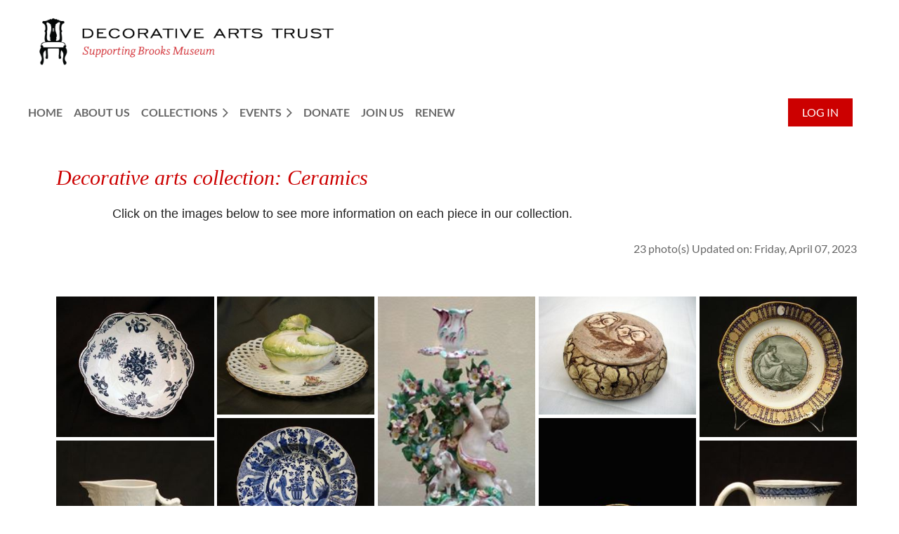

--- FILE ---
content_type: text/html; charset=utf-8
request_url: https://decorativeartstrust.com/collections/ceramics
body_size: 12944
content:
<!DOCTYPE html>
<html lang="en" class="no-js ">
	<head id="Head1">
		<link rel="stylesheet" type="text/css" href="https://kit-pro.fontawesome.com/releases/latest/css/pro.min.css" />
<meta name="viewport" content="width=device-width, initial-scale=1.0">
<link href="https://sf.wildapricot.org/BuiltTheme/casefile_lawsuit.v3.0/current/20d937e4/Styles/combined.css" rel="stylesheet" type="text/css" /><link href="https://decorativeartstrust.com/resources/theme/customStyles.css?t=638201346977220000" rel="stylesheet" type="text/css" /><link href="https://decorativeartstrust.com/resources/theme/user.css?t=638199506140000000" rel="stylesheet" type="text/css" /><link href="https://live-sf.wildapricot.org/WebUI/built9.12.1-8e232c8/scripts/public/react/index-84b33b4.css" rel="stylesheet" type="text/css" /><link href="https://live-sf.wildapricot.org/WebUI/built9.12.1-8e232c8/css/shared/ui/shared-ui-compiled.css" rel="stylesheet" type="text/css" /><script type="text/javascript" language="javascript" id="idJavaScriptEnvironment">var bonaPage_BuildVer='9.12.1-8e232c8';
var bonaPage_AdminBackendUrl = '/admin/';
var bonaPage_StatRes='https://live-sf.wildapricot.org/WebUI/';
var bonaPage_InternalPageType = { isUndefinedPage : false,isWebPage : true,isAdminPage : false,isDialogPage : false,isSystemPage : false,isErrorPage : false,isError404Page : false };
var bonaPage_PageView = { isAnonymousView : true,isMemberView : false,isAdminView : false };
var WidgetMode = 0;
var bonaPage_IsUserAnonymous = true;
var bonaPage_ThemeVer='20d937e4638199506140000000638201346977220000'; var bonaPage_ThemeId = 'casefile_lawsuit.v3.0'; var bonaPage_ThemeVersion = '3.0';
var bonaPage_id='18086'; version_id='';
if (bonaPage_InternalPageType && (bonaPage_InternalPageType.isSystemPage || bonaPage_InternalPageType.isWebPage) && window.self !== window.top) { var success = true; try { var tmp = top.location.href; if (!tmp) { top.location = self.location; } } catch (err) { try { if (self != top) { top.location = self.location; } } catch (err) { try { if (self != top) { top = self; } success = false; } catch (err) { success = false; } } success = false; } if (!success) { window.onload = function() { document.open('text/html', 'replace'); document.write('<ht'+'ml><he'+'ad></he'+'ad><bo'+'dy><h1>Wrong document context!</h1></bo'+'dy></ht'+'ml>'); document.close(); } } }
try { function waMetricsGlobalHandler(args) { if (WA.topWindow.waMetricsOuterGlobalHandler && typeof(WA.topWindow.waMetricsOuterGlobalHandler) === 'function') { WA.topWindow.waMetricsOuterGlobalHandler(args); }}} catch(err) {}
 try { if (parent && parent.BonaPage) parent.BonaPage.implementBonaPage(window); } catch (err) { }
try { document.write('<style type="text/css"> .WaHideIfJSEnabled, .HideIfJSEnabled { display: none; } </style>'); } catch(err) {}
var bonaPage_WebPackRootPath = 'https://live-sf.wildapricot.org/WebUI/built9.12.1-8e232c8/scripts/public/react/';</script><script type="text/javascript" language="javascript" src="https://live-sf.wildapricot.org/WebUI/built9.12.1-8e232c8/scripts/shared/bonapagetop/bonapagetop-compiled.js" id="idBonaPageTop"></script><script type="text/javascript" language="javascript" src="https://live-sf.wildapricot.org/WebUI/built9.12.1-8e232c8/scripts/public/react/index-84b33b4.js" id="ReactPublicJs"></script><script type="text/javascript" language="javascript" src="https://live-sf.wildapricot.org/WebUI/built9.12.1-8e232c8/scripts/shared/ui/shared-ui-compiled.js" id="idSharedJs"></script><script type="text/javascript" language="javascript" src="https://live-sf.wildapricot.org/WebUI/built9.12.1-8e232c8/General.js" id=""></script><script type="text/javascript" language="javascript" src="https://sf.wildapricot.org/BuiltTheme/casefile_lawsuit.v3.0/current/20d937e4/Scripts/combined.js" id=""></script><title>Decorative Arts Trust - Ceramics</title>
<link rel="search" type="application/opensearchdescription+xml" title="decorativeartstrust.com" href="/opensearch.ashx" /></head>
	<body id="PAGEID_18086" class="publicContentView LayoutSecondary">
<div class="mLayout layoutMain" id="mLayout">

<div class="mobilePanelContainer">
<div id="id_MobilePanel" data-componentId="MobilePanel" class="WaPlaceHolder WaPlaceHolderMobilePanel" style=""><div style=""><div id="id_cXOLKQ2" class="WaGadgetOnly WaGadgetMobilePanel  gadgetStyleNone" style="" data-componentId="cXOLKQ2" ><div class="mobilePanel">
	
	<div class="mobilePanelButton buttonMenu" title="Menu">Menu</div>
<div class="mobilePanelButton buttonLogin" title="Log in">Log in</div>
<div class="menuInner">
		<ul class="firstLevel">
<li class=" ">
	<div class="item">
		<a href="https://decorativeartstrust.com/" title="Home"><span>Home</span></a>
</div>
</li>
	
<li class=" ">
	<div class="item">
		<a href="https://decorativeartstrust.com/About-us" title="About us"><span>About us</span></a>
</div>
</li>
	
<li class=" dir">
	<div class="item">
		<a href="https://decorativeartstrust.com/Collections" title="Collections"><span>Collections</span></a>
<ul class="secondLevel">
<li class=" ">
	<div class="item">
		<a href="https://decorativeartstrust.com/furniture" title="Furniture"><span>Furniture</span></a>
</div>
</li>
	
<li class="sel ">
	<div class="item">
		<a href="https://decorativeartstrust.com/collections/ceramics" title="Ceramics"><span>Ceramics</span></a>
</div>
</li>
	
<li class=" ">
	<div class="item">
		<a href="https://decorativeartstrust.com/collections/glass" title="Glass"><span>Glass</span></a>
</div>
</li>
	
<li class=" ">
	<div class="item">
		<a href="https://decorativeartstrust.com/collections/textile" title="Textiles"><span>Textiles</span></a>
</div>
</li>
	
<li class=" ">
	<div class="item">
		<a href="https://decorativeartstrust.com/collections/silver" title="Silver"><span>Silver</span></a>
</div>
</li>
	
</ul>
</div>
</li>
	
<li class=" dir">
	<div class="item">
		<a href="https://decorativeartstrust.com/events" title="Events"><span>Events</span></a>
<ul class="secondLevel">
<li class=" ">
	<div class="item">
		<a href="https://decorativeartstrust.com/past-events" title="Past events"><span>Past events</span></a>
</div>
</li>
	
</ul>
</div>
</li>
	
<li class=" ">
	<div class="item">
		<a href="https://decorativeartstrust.com/Donate" title="Donate"><span>Donate</span></a>
</div>
</li>
	
<li class=" ">
	<div class="item">
		<a href="https://decorativeartstrust.com/join-us" title="Join us"><span>Join us</span></a>
</div>
</li>
	
<li class=" ">
	<div class="item">
		<a href="https://decorativeartstrust.com/Renew" title="Renew"><span>Renew</span></a>
</div>
</li>
	
</ul>
	</div>

	<div class="loginInner">
<div class="loginContainerForm oAuthIsfalse">
<form method="post" action="https://decorativeartstrust.com/Sys/Login" id="id_cXOLKQ2_form" class="generalLoginBox"  data-disableInAdminMode="true">
<input type="hidden" name="ReturnUrl" id="id_cXOLKQ2_returnUrl" value="">
				<input type="hidden" name="browserData" id="id_cXOLKQ2_browserField">
<div class="loginUserName">
<div class="loginUserNameTextBox">
		<input name="email" type="text" maxlength="100" placeholder="Email"  id="id_cXOLKQ2_userName" tabindex="1" class="emailTextBoxControl"/>
	</div>
</div><div class="loginPassword">
<div class="loginPasswordTextBox">
		<input name="password" type="password" placeholder="Password" maxlength="50" id="id_cXOLKQ2_password" tabindex="2" class="passwordTextBoxControl" autocomplete="off"/>
	</div>
</div> 
    <input id="g-recaptcha-invisible_cXOLKQ2" name="g-recaptcha-invisible" value="recaptcha" type="hidden"/> 
    <div id="recapcha_placeholder_cXOLKQ2" style="display:none"></div>
    <span id="idReCaptchaValidator_cXOLKQ2" errorMessage="Please verify that you are not a robot" style="display:none" validatorType="method" ></span>
    <script>
        $("#idReCaptchaValidator_cXOLKQ2").on( "wavalidate", function(event, validationResult) {
            if (grecaptcha.getResponse(widgetId_cXOLKQ2).length == 0){
                grecaptcha.execute(widgetId_cXOLKQ2);	
                validationResult.shouldStopValidation = true;
                return;
            }

            validationResult.result = true;
        });
  
            var widgetId_cXOLKQ2;

            var onloadCallback_cXOLKQ2 = function() {
                // Renders the HTML element with id 'recapcha_placeholder_cXOLKQ2' as a reCAPTCHA widget.
                // The id of the reCAPTCHA widget is assigned to 'widgetId_cXOLKQ2'.
                widgetId_cXOLKQ2 = grecaptcha.render('recapcha_placeholder_cXOLKQ2', {
                'sitekey' : '6LfmM_UhAAAAAJSHT-BwkAlQgN0mMViOmaK7oEIV',
                'size': 'invisible',
                'callback': function(){
                    document.getElementById('g-recaptcha-invisible_cXOLKQ2').form.submit();
                },
                'theme' : 'light'
            });
        };
    </script>
	
    <script src="https://www.google.com/recaptcha/api.js?onload=onloadCallback_cXOLKQ2&render=explicit" async defer></script>

 <div class="loginActionRememberMe">
		<input id="id_cXOLKQ2_rememberMe" type="checkbox" name="rememberMe" tabindex="3" class="rememberMeCheckboxControl"/>
		<label for="id_cXOLKQ2_rememberMe">Remember me</label>
	</div>
<div class="loginPasswordForgot">
		<a href="https://decorativeartstrust.com/Sys/ResetPasswordRequest">Forgot password</a>
	</div>
<div class="loginAction">
	<input type="submit" name="ctl03$ctl02$loginViewControl$loginControl$Login" value="Log in" id="id_cXOLKQ2_loginAction" onclick="if (!browserInfo.clientCookiesEnabled()) {alert('Warning: browser cookies disabled. Please enable them to use this website.'); return false;}" tabindex="4" class="loginButton loginButtonControl"/>
</div></form></div>
</div>

</div>

<script type="text/javascript">

jq$(function()
{
	var gadget = jq$('#id_cXOLKQ2'),
		menuContainer = gadget.find('.menuInner'),
		loginContainer = gadget.find('.loginInner');

	gadget.find('.buttonMenu').on("click",function()
	{
		menuContainer.toggle();
		loginContainer.hide();
		jq$(this).toggleClass('active');
        jq$('.buttonLogin').removeClass('active');
		return false;
	});

	gadget.find('.buttonLogin').on("click",function()
	{
		loginContainer.toggle();
		menuContainer.hide();
		jq$(this).toggleClass('active');
        jq$('.buttonMenu').removeClass('active');
		return false;
	});

	gadget.find('.mobilePanel').on("click",function(event)
	{
        if( !(jq$(event.target).parents('.loginInner').size() || event.target.className == 'loginInner') )
        {
            menuContainer.hide();
            loginContainer.hide();
            jq$('.buttonLogin').removeClass('active');
            jq$('.buttonMenu').removeClass('active');
        }

        event.stopPropagation();
	});

	jq$('body').on("click",function()
	{
		menuContainer.hide();
		loginContainer.hide();
		jq$('.buttonLogin').removeClass('active');
        jq$('.buttonMenu').removeClass('active');
	});


	// login
	var browserField = document.getElementById('id_cXOLKQ2' + '_browserField');

	if (browserField)
	{
		browserField.value = browserInfo.getBrowserCapabilitiesData();
	}

	jq$('#id_cXOLKQ2' + '_form').FormValidate();
	jq$('.WaGadgetMobilePanel form').attr('data-disableInAdminMode', 'false');

});

</script></div></div>
</div></div>

		<!-- header zone -->
		<div class="zonePlace zoneHeader1">
<div id="id_Header" data-componentId="Header" class="WaPlaceHolder WaPlaceHolderHeader" style=""><div style="padding-top:24px;padding-bottom:10px;"><div id="id_Km6OCID" data-componentId="Km6OCID" class="WaLayoutContainerFirst" style=""><table cellspacing="0" cellpadding="0" class="WaLayoutTable" style=""><tr data-componentId="Km6OCID_row" class="WaLayoutRow"><td id="id_5MrgjWF" data-componentId="5MrgjWF" class="WaLayoutItem" style="width:58%;"><div id="id_SG3oWwe" class="WaLayoutPlaceHolder placeHolderContainer" data-componentId="SG3oWwe" style=""><div style=""><div id="id_Rv1mBWq" class="WaGadgetOnly WaGadgetContent  gadgetStyleNone" style="" data-componentId="Rv1mBWq" ><div class="gadgetStyleBody gadgetContentEditableArea" style="" data-editableArea="0" data-areaHeight="auto">
<a href="/" target="_blank"><img src="/resources/Pictures/Decorative-Arts-Trust---Logo.png" alt="" title="" border="0" width="461" height="71"></a><p><br></p></div>
</div></div></div></td><td style="" data-componentId="5MrgjWF_separator" class="WaLayoutSeparator"><div style="width: inherit;"></div></td><td id="id_qXwCoe1" data-componentId="qXwCoe1" class="WaLayoutItem" style="width:31%;"></td><td style="" data-componentId="qXwCoe1_separator" class="WaLayoutSeparator"><div style="width: inherit;"></div></td><td id="id_vMcdJY4" data-componentId="vMcdJY4" class="WaLayoutItem" style="width:10%;"></td></tr></table> </div><div id="id_n6Qz3dJ" data-componentId="n6Qz3dJ" class="WaLayoutContainerLast" style=""><table cellspacing="0" cellpadding="0" class="WaLayoutTable" style=""><tr data-componentId="n6Qz3dJ_row" class="WaLayoutRow"><td id="id_eHF4XTP" data-componentId="eHF4XTP" class="WaLayoutItem" style="width:88%;"><div id="id_XkEq2rm" class="WaLayoutPlaceHolder placeHolderContainer" data-componentId="XkEq2rm" style=""><div style=""><div id="id_6NfRKGL" class="WaGadgetOnly WaGadgetMenuHorizontal  HorizontalMenuStyle001" style="" data-componentId="6NfRKGL" ><div class="stickyMenu">
	<div class="menuBackground"></div>
	<div class="menuInner">
		<ul class="firstLevel">
<li class=" ">
	<div class="item">
		<a href="https://decorativeartstrust.com/" title="Home"><span>Home</span></a>
</div>
</li>
	
<li class=" ">
	<div class="item">
		<a href="https://decorativeartstrust.com/About-us" title="About us"><span>About us</span></a>
</div>
</li>
	
<li class=" dir">
	<div class="item">
		<a href="https://decorativeartstrust.com/Collections" title="Collections"><span>Collections</span></a>
<ul class="secondLevel">
<li class=" ">
	<div class="item">
		<a href="https://decorativeartstrust.com/furniture" title="Furniture"><span>Furniture</span></a>
</div>
</li>
	
<li class="sel ">
	<div class="item">
		<a href="https://decorativeartstrust.com/collections/ceramics" title="Ceramics"><span>Ceramics</span></a>
</div>
</li>
	
<li class=" ">
	<div class="item">
		<a href="https://decorativeartstrust.com/collections/glass" title="Glass"><span>Glass</span></a>
</div>
</li>
	
<li class=" ">
	<div class="item">
		<a href="https://decorativeartstrust.com/collections/textile" title="Textiles"><span>Textiles</span></a>
</div>
</li>
	
<li class=" ">
	<div class="item">
		<a href="https://decorativeartstrust.com/collections/silver" title="Silver"><span>Silver</span></a>
</div>
</li>
	
</ul>
</div>
</li>
	
<li class=" dir">
	<div class="item">
		<a href="https://decorativeartstrust.com/events" title="Events"><span>Events</span></a>
<ul class="secondLevel">
<li class=" ">
	<div class="item">
		<a href="https://decorativeartstrust.com/past-events" title="Past events"><span>Past events</span></a>
</div>
</li>
	
</ul>
</div>
</li>
	
<li class=" ">
	<div class="item">
		<a href="https://decorativeartstrust.com/Donate" title="Donate"><span>Donate</span></a>
</div>
</li>
	
<li class=" ">
	<div class="item">
		<a href="https://decorativeartstrust.com/join-us" title="Join us"><span>Join us</span></a>
</div>
</li>
	
<li class=" ">
	<div class="item">
		<a href="https://decorativeartstrust.com/Renew" title="Renew"><span>Renew</span></a>
</div>
</li>
	
</ul>
	</div>
</div>

<script type="text/javascript">
	jq$(function() {
		WebFont.load({
			custom: {
				families: ['Lato', 'Lato']
			},
			active: function(){
				resizeMenu();
			}
		});

		var gadgetHorMenu = jq$('#id_6NfRKGL'),
			gadgetHorMenuContainer = gadgetHorMenu.find('.menuInner'),
			firstLevelMenu = gadgetHorMenu.find('ul.firstLevel'),
			holderInitialMenu = firstLevelMenu.children(),
			outsideItems = null,
			phantomElement = '<li class="phantom"><div class="item"><a href="#"><span>&#x2261;</span></a><ul class="secondLevel"></ul></div></li>',
			placeHolder = gadgetHorMenu.parents('.WaLayoutPlaceHolder'),
			placeHolderId = placeHolder && placeHolder.attr('data-componentId'),
			mobileState = false,
			isTouchSupported = !!(('ontouchstart' in window) || (window.DocumentTouch && document instanceof DocumentTouch) || (navigator.msPointerEnabled && navigator.msMaxTouchPoints));


		function resizeMenu()
		{
			var i,
				len,
				fitMenuWidth = 0,
				menuItemPhantomWidth = 80;

			firstLevelMenu.html(holderInitialMenu).removeClass('adapted').css({ width: 'auto' }); // restore initial menu

			if (firstLevelMenu.width() > gadgetHorMenuContainer.width()) { // if menu oversize
				menuItemPhantomWidth = firstLevelMenu.addClass('adapted').append(phantomElement).children('.phantom').width();

				for (i = 0, len = holderInitialMenu.size(); i <= len; i++) {
					fitMenuWidth += jq$(holderInitialMenu.get(i)).width();

					if (fitMenuWidth + menuItemPhantomWidth > gadgetHorMenuContainer.width()) {
						outsideItems = firstLevelMenu.children(':gt('+(i-1)+'):not(.phantom)').remove();
						firstLevelMenu.find('.phantom > .item > ul').append( outsideItems);
						gadgetHorMenuContainer.css('overflow','visible');
						break;
					}
				}
				gadgetHorMenu.find('.phantom > .item > a').click(function() { return false; });
			}

			disableFirstTouch();

			firstLevelMenu.css('width', ''); // restore initial menu width
			firstLevelMenu.children().removeClass('last-child').eq(-1).addClass('last-child'); // add last-child mark
		}

		jq$(window).resize(function() {
			resizeMenu();
		});

		jq$(window).bind('mousewheel', function(event) {
			if (event.originalEvent.wheelDelta >= 0) {
				resizeMenu();
			}
		});

		function onLayoutColumnResized(sender, args) {
			args = args || {};

			if (placeHolderId && (placeHolderId == args.leftColPlaceHolderId || placeHolderId == args.rightColPlaceHolderId)) {
				resizeMenu();
			}
		}

		function onSidebarResized() {
			resizeMenu();
		}

		BonaPage.addPageStateHandler(BonaPage.PAGE_PARSED, function() { WA.Gadgets.LayoutColumnResized.addHandler(onLayoutColumnResized); });
		BonaPage.addPageStateHandler(BonaPage.PAGE_UNLOADED, function() { WA.Gadgets.LayoutColumnResized.removeHandler(onLayoutColumnResized); });
		BonaPage.addPageStateHandler(BonaPage.PAGE_PARSED, function() { WA.Gadgets.SidebarResized.addHandler(onSidebarResized); });
		BonaPage.addPageStateHandler(BonaPage.PAGE_UNLOADED, function() { WA.Gadgets.SidebarResized.removeHandler(onSidebarResized); });

        function disableFirstTouch()
        {
          if (!isTouchSupported) return;

          jq$('#id_6NfRKGL').find('.menuInner li.dir > .item > a').on('click', function(event) {
            if (!this.touchCounter)
              this.touchCounter = 0;

            if (this.touchCounter >= 1) {
              this.touchCounter = 0;
              return true;
            }

            this.touchCounter++;

            if (!mobileState) {
              WA.stopEventDefault(event);
            }
          });

          jq$('#id_6NfRKGL').find('.menuInner li.dir > .item > a').on('mouseout', function(event) {
            if (!this.touchCounter)
              this.touchCounter = 0;
            this.touchCounter = 0;
          });
        }

        disableFirstTouch();

	});
</script></div></div></div></td><td style="" data-componentId="eHF4XTP_separator" class="WaLayoutSeparator"><div style="width: inherit;"></div></td><td id="id_tIA5JGy" data-componentId="tIA5JGy" class="WaLayoutItem" style="width:12%;"><div id="id_9BvYPBh" class="WaLayoutPlaceHolder placeHolderContainer" data-componentId="9BvYPBh" style=""><div style=""><div id="id_c6LDxXf" class="WaGadgetOnly WaGadgetLoginButton  gadgetStyleNone" style="" data-componentId="c6LDxXf" ><div class="alignCenter unauthorized">
  <div class="loginContainer">
    <a class="loginLink" href="https://decorativeartstrust.com/Sys/Login" title="Log in">Log in</a>
  </div>
  </div>
<script>
  jq$(function() {
    var gadgetId = jq$('#id_c6LDxXf'),
        containerBox = gadgetId.find('.loginPanel'),
        loginLink = gadgetId.find('.loginLink'),
        transitionTime = 300;

    containerBox.isOpening = false;

    loginLink.on('click', function() {
      if (containerBox.css("visibility") == 'visible') {
        loginLink.removeClass('hover');
        containerBox.animate({ 'opacity': '0' }, transitionTime, function() {
          containerBox.css('visibility','hidden');
          containerBox.css('display','none');
        });
      } else {
        loginLink.addClass('hover');
        containerBox.isOpening = true;
        containerBox.css('display','block');
        containerBox.css('visibility','visible');
        containerBox.animate({ 'opacity': '1' }, transitionTime, function() {
          containerBox.isOpening = false;
        });
      }
    });

    containerBox.on('click', function(e) { e.stopPropagation(); });

    jq$('body').on('click', function() {
      if (containerBox.css("visibility") == 'visible' && !containerBox.isOpening) {
        loginLink.removeClass('hover');
        containerBox.animate({ 'opacity': '0' }, transitionTime, function() {
          containerBox.css('visibility','hidden');
          containerBox.css('display','none');
        });
      }
    });
  });
</script>
</div></div></div></td></tr></table> </div></div>
</div></div>
		<div class="zonePlace zoneHeader2">
<div id="id_Header1" data-componentId="Header1" class="WaPlaceHolder WaPlaceHolderHeader1" style=""><div style=""><div id="id_NWXFCsP" data-componentId="NWXFCsP" class="WaLayoutContainerOnly" style=""><table cellspacing="0" cellpadding="0" class="WaLayoutTable" style=""><tr data-componentId="NWXFCsP_row" class="WaLayoutRow"><td id="id_7GD399b" data-componentId="7GD399b" class="WaLayoutItem" style="width:100%;"></td></tr></table> </div></div>
</div></div>
		<div class="zonePlace zoneHeader3">
<div id="id_Header2" data-componentId="Header2" class="WaPlaceHolder WaPlaceHolderHeader2" style="background-color:transparent;"><div style=""><div id="id_vlh3xHd" data-componentId="vlh3xHd" class="WaLayoutContainerOnly" style=""><table cellspacing="0" cellpadding="0" class="WaLayoutTable" style=""><tr data-componentId="vlh3xHd_row" class="WaLayoutRow"><td id="id_N5sM6af" data-componentId="N5sM6af" class="WaLayoutItem" style="width:100%;"></td></tr></table> </div></div>
</div></div>
		<!-- /header zone -->

<!-- content zone -->
	<div class="zonePlace zoneContent">
<div id="id_Content" data-componentId="Content" class="WaPlaceHolder WaPlaceHolderContent" style=""><div style=""><div id="id_SZRIcTO" class="WaGadgetFirst WaGadgetHeadline  gadgetStyleNone" style="margin-top:0px;margin-right:20px;margin-left:40px;" data-componentId="SZRIcTO" ><div class="gadgetStyleBody gadgetContentEditableArea" style="padding-right:0px;padding-left:0px;" data-editableArea="0" data-areaHeight="auto">
<p><font face="Lucida Console" style="font-size: 30px;" color="#cc0000"><em style="">Decorative arts collection: Ceramics</em></font></p></div>
</div><div id="id_O1GDGzk" class="WaGadget WaGadgetContent  gadgetStyleNone" style="margin-right:20px;margin-left:40px;" data-componentId="O1GDGzk" ><div class="gadgetStyleBody gadgetContentEditableArea" style="" data-editableArea="0" data-areaHeight="auto">
<blockquote><blockquote><p style="font-family: Calibri, sans-serif; font-size: 18px;"><span style="background-color: rgb(255, 255, 255);"><font face="verdana, sans-serif" style="">Click on the images below to see more information on each piece in our collection.</font></span></p></blockquote></blockquote></div>
</div><div id="id_zGWPH1F" class="WaGadget WaGadgetPhotoAlbum  PhotoAlbumStyle002 WaGadgetPhotoAlbumStateList" style="margin-right:20px;margin-left:40px;" data-componentId="zGWPH1F" ><div class="gadgetStyleBody " style=""  data-areaHeight="auto">




<form method="post" action="" id="form">
<div class="aspNetHidden">
<input type="hidden" name="__VIEWSTATE" id="__VIEWSTATE" value="fvoA6ECB70iBX5KlBnUAam8RDU/XZFs9Wn+Ri3tNgpS0/xznCgJXRomAMWc6AgwP29AtijquhEweBbJSHjD890jzCADW82JD67nqIxtnRm0JKGgeCUtm8CnE7YekmmeryTP294LmyfT6C4sAdpXH/LJ1+UHdYiWJksBxXViEZH62xzJd0oBZ27y6rZt/yOeNO40t2E9nWrDHpOPhfuMbUmyOgvUqlIG7HgQEoti7uBYkUDWDntTa6biCcoJ2Hq5Cy/91Y4P7Awabe4Y9LxRhSmclzQc=" />
</div>

    
    <input type="hidden" name="FunctionalBlock1$contentModeHidden" id="FunctionalBlock1_contentModeHidden" value="1" />



<style type="text/css">
  DIV#idPrimaryContentBlock1ContentHolder,
  DIV#idPrimaryContentBlock1Content
  {
    position: static;
    overflow: visible;
  }
</style>  


<noscript>
  <div id="FunctionalBlock1_ctl00_PhotoList_ctl00_ctl00_idConfirmWindow" class="commonMessageBox">
	<div id="FunctionalBlock1_ctl00_PhotoList_ctl00_ctl00_idConfirmWindowStyle" class="confirmWindowWarning messageBox">
		<div class="cww">
			<div class="cww1"></div>
			<div class="cww2"></div>
			<div class="cww3"></div>
			<div class="cww4"></div>
		</div>
		<div class="cww-inner">
			<div class="cww-co">
					<div id="FunctionalBlock1_ctl00_PhotoList_ctl00_ctl00_messageHeader" class="header">JavaScript is not supported</div>

          <div id="FunctionalBlock1_ctl00_PhotoList_ctl00_ctl00_messageText" class="text">JavaScript required. Your web browser either does not support JavaScript, or it is switched off.  Some features may not work properly.</div>
			</div>
		</div>
		<div class="cww">
			<div class="cww4"></div>
			<div class="cww3"></div>
			<div class="cww2"></div>
			<div class="cww1"></div>
		</div>
	</div>
</div>

</noscript>



    
<div class="sitePhotoAlbumPanelOuterContainer" id='idPhotoAlbumPanelContainer'><div class="cornersContainer"><div class="topCorners"><div class="c1"></div><div class="c2"></div><div class="c3"></div><div class="c4"></div><div class="c5"></div><!--[if gt IE 6]><!--><div class="r1"><div class="r2"><div class="r3"><div class="r4"><div class="r5"></div></div></div></div></div><!--<![endif]--></div></div><div  class="photoAlbumPanelContainer"><div class="d1"><div class="d2"><div class="d3"><div class="d4"><div class="d5"><div class="d6"><div class="d7"><div class="d8"><div class="d9"><div class="inner">
    
<noscript>
    
</noscript>
    
    
    <div class="pageTitleOuterContainer idPhotoTitleMainContainer">
          <div class="photoAlbumCreatedOnContainer" id="idPhotoAlbumCreatedOnContainer">
              <span id="FunctionalBlock1_ctl00_PhotoList_publicPhotoCount" class="publicPhotoCount">23 photo(s)</span>
              <span class="updatedOnText">Updated on: Friday, April 07, 2023</span>
          </div>
     </div>
    

    <div class="pagerOuterContainer pagerIsEmpty" id='idPhotoAlbumTopPagerContainer'><div class="cornersContainer"><div class="topCorners"><div class="c1"></div><div class="c2"></div><div class="c3"></div><div class="c4"></div><div class="c5"></div><!--[if gt IE 6]><!--><div class="r1"><div class="r2"><div class="r3"><div class="r4"><div class="r5"></div></div></div></div></div><!--<![endif]--></div></div><div  class="photoAlbumPagerContainer"><div class="d1"><div class="d2"><div class="d3"><div class="d4"><div class="d5"><div class="d6"><div class="d7"><div class="d8"><div class="d9"><div class="inner">
        
      <div class="clearEndContainer"></div></div></div></div></div></div></div></div></div></div></div></div><div class="cornersContainer"><div class="bottomCorners"><!--[if gt IE 6]><!--><div class="r1"><div class="r2"><div class="r3"><div class="r4"><div class="r5"></div></div></div></div></div><!--<![endif]--><div class="c5"></div><div class="c4"></div><div class="c3"></div><div class="c2"></div><div class="c1"></div></div></div></div>

    <div id="idPhotoAlbumMainContainer" class="photoAlbumMainContainer">
      <div id="idPhotoAlbumContainer" class="photoAlbumContainer">
        <div id="idPhotoAlbumMainSectionContainer" class="photoAlbumMainSectionContainer">
          <div id="FunctionalBlock1_ctl00_PhotoList_PhotosContainer" class="photosContainer">
            <ul id="FunctionalBlock1_ctl00_PhotoList_PhotosHolder" class="photosContainerUL">

<li class="photoAlbumItemContainerLi">
  <div class="photoMainContainer">
    
<div class="photoContainer">
  <div>
    <div class="photoInnerContainer" onmouseover="PhotoAlbumGadget.ImageMenu_OnMouseOver(this,&#39;FunctionalBlock1_ctl00_PhotoList_img160560154_InnerItem_ImageDiv&#39;,&#39;FunctionalBlock1_ctl00_PhotoList_img160560154_InnerItem_FullDescriptionDiv&#39;,&#39;FunctionalBlock1_ctl00_PhotoList_img160560154_InnerItem_SmallDescriptionDiv&#39;);" onmouseout="PhotoAlbumGadget.ImageMenu_OnMouseOut(this,&#39;FunctionalBlock1_ctl00_PhotoList_img160560154_InnerItem_ImageDiv&#39;,&#39;FunctionalBlock1_ctl00_PhotoList_img160560154_InnerItem_FullDescriptionDiv&#39;,&#39;FunctionalBlock1_ctl00_PhotoList_img160560154_InnerItem_SmallDescriptionDiv&#39;);">
      <div id="FunctionalBlock1_ctl00_PhotoList_img160560154_InnerItem_ImageDiv" class="photoAlbumItemThumbnailPhoto" onclick="PhotoAlbumGadget.NavigateToList(&#39;https://decorativeartstrust.com/collections/ceramics/160560154&#39;);">
        <a href="https://decorativeartstrust.com/collections/ceramics/160560154" id="FunctionalBlock1_ctl00_PhotoList_img160560154_InnerItem_ImageAnchor" class="imageAnchor" onclick="return false;" name="pta160560154"><img src="https://decorativeartstrust.com/resources/SiteAlbums/160560141/thumbnail/Bowl.jpg" class="photoAlbumItemThumbnailPhoto" /></a>
        <div id="FunctionalBlock1_ctl00_PhotoList_img160560154_InnerItem_SmallDescriptionDiv" class="smallDescriptionContainer">
          <div class="smallDescriptionInnerContainer">
            <span class="smallDescriptionInner">BOWL</span>
          </div>
        </div>
      </div>
      <div id="FunctionalBlock1_ctl00_PhotoList_img160560154_InnerItem_FullDescriptionDiv" class="fullDescriptionDiv" style="display: none;">
        <div class="fullDescriptionContainer" onclick="PhotoAlbumGadget.NavigateToList(&#39;https://decorativeartstrust.com/collections/ceramics/160560154&#39;);">
          <span class="fullDescriptionText">BOWL<br />ca. 1770<br />Worcester, English (Worcester)<br />porcelain<br />Gift of the Decorative Arts Trust, funds provided by Mr. and Mrs. Richard A. Ashmun</span>
        </div>
        <div id="FunctionalBlock1_ctl00_PhotoList_img160560154_InnerItem_ProccessingTextContainer" style="display: none;" class="processingTextContainer">
          <img src="/Admin/html_res/images/asyncloadprogress.gif" />
          <span class="processingText">Please wait...</span>
        </div>
        
      </div>
    </div>
  </div>
</div>

  </div>
</li>

<li class="photoAlbumItemContainerLi">
  <div class="photoMainContainer">
    
<div class="photoContainer">
  <div>
    <div class="photoInnerContainer" onmouseover="PhotoAlbumGadget.ImageMenu_OnMouseOver(this,&#39;FunctionalBlock1_ctl00_PhotoList_img160560159_InnerItem_ImageDiv&#39;,&#39;FunctionalBlock1_ctl00_PhotoList_img160560159_InnerItem_FullDescriptionDiv&#39;,&#39;FunctionalBlock1_ctl00_PhotoList_img160560159_InnerItem_SmallDescriptionDiv&#39;);" onmouseout="PhotoAlbumGadget.ImageMenu_OnMouseOut(this,&#39;FunctionalBlock1_ctl00_PhotoList_img160560159_InnerItem_ImageDiv&#39;,&#39;FunctionalBlock1_ctl00_PhotoList_img160560159_InnerItem_FullDescriptionDiv&#39;,&#39;FunctionalBlock1_ctl00_PhotoList_img160560159_InnerItem_SmallDescriptionDiv&#39;);">
      <div id="FunctionalBlock1_ctl00_PhotoList_img160560159_InnerItem_ImageDiv" class="photoAlbumItemThumbnailPhoto" onclick="PhotoAlbumGadget.NavigateToList(&#39;https://decorativeartstrust.com/collections/ceramics/160560159&#39;);">
        <a href="https://decorativeartstrust.com/collections/ceramics/160560159" id="FunctionalBlock1_ctl00_PhotoList_img160560159_InnerItem_ImageAnchor" class="imageAnchor" onclick="return false;" name="pta160560159"><img src="https://decorativeartstrust.com/resources/SiteAlbums/160560141/thumbnail/Cabbage_Tureen_and_Cover.jpg" class="photoAlbumItemThumbnailPhoto" /></a>
        <div id="FunctionalBlock1_ctl00_PhotoList_img160560159_InnerItem_SmallDescriptionDiv" class="smallDescriptionContainer">
          <div class="smallDescriptionInnerContainer">
            <span class="smallDescriptionInner">CABBAGE TUREEN AND COVER</span>
          </div>
        </div>
      </div>
      <div id="FunctionalBlock1_ctl00_PhotoList_img160560159_InnerItem_FullDescriptionDiv" class="fullDescriptionDiv" style="display: none;">
        <div class="fullDescriptionContainer" onclick="PhotoAlbumGadget.NavigateToList(&#39;https://decorativeartstrust.com/collections/ceramics/160560159&#39;);">
          <span class="fullDescriptionText">CABBAGE TUREEN AND COVER<br />ca. 1750<br />Meissen, German<br />Porcelain<br />Gift of the Decorative Arts Trust with funds provided by Mr. and Mrs. Richard A. Ashmun</span>
        </div>
        <div id="FunctionalBlock1_ctl00_PhotoList_img160560159_InnerItem_ProccessingTextContainer" style="display: none;" class="processingTextContainer">
          <img src="/Admin/html_res/images/asyncloadprogress.gif" />
          <span class="processingText">Please wait...</span>
        </div>
        
      </div>
    </div>
  </div>
</div>

  </div>
</li>

<li class="photoAlbumItemContainerLi">
  <div class="photoMainContainer">
    
<div class="photoContainer">
  <div>
    <div class="photoInnerContainer" onmouseover="PhotoAlbumGadget.ImageMenu_OnMouseOver(this,&#39;FunctionalBlock1_ctl00_PhotoList_img160560162_InnerItem_ImageDiv&#39;,&#39;FunctionalBlock1_ctl00_PhotoList_img160560162_InnerItem_FullDescriptionDiv&#39;,&#39;FunctionalBlock1_ctl00_PhotoList_img160560162_InnerItem_SmallDescriptionDiv&#39;);" onmouseout="PhotoAlbumGadget.ImageMenu_OnMouseOut(this,&#39;FunctionalBlock1_ctl00_PhotoList_img160560162_InnerItem_ImageDiv&#39;,&#39;FunctionalBlock1_ctl00_PhotoList_img160560162_InnerItem_FullDescriptionDiv&#39;,&#39;FunctionalBlock1_ctl00_PhotoList_img160560162_InnerItem_SmallDescriptionDiv&#39;);">
      <div id="FunctionalBlock1_ctl00_PhotoList_img160560162_InnerItem_ImageDiv" class="photoAlbumItemThumbnailPhoto" onclick="PhotoAlbumGadget.NavigateToList(&#39;https://decorativeartstrust.com/collections/ceramics/160560162&#39;);">
        <a href="https://decorativeartstrust.com/collections/ceramics/160560162" id="FunctionalBlock1_ctl00_PhotoList_img160560162_InnerItem_ImageAnchor" class="imageAnchor" onclick="return false;" name="pta160560162"><img src="https://decorativeartstrust.com/resources/SiteAlbums/160560141/thumbnail/Candlestick.jpg" class="photoAlbumItemThumbnailPhoto" /></a>
        <div id="FunctionalBlock1_ctl00_PhotoList_img160560162_InnerItem_SmallDescriptionDiv" class="smallDescriptionContainer">
          <div class="smallDescriptionInnerContainer">
            <span class="smallDescriptionInner">CANDLESTICK</span>
          </div>
        </div>
      </div>
      <div id="FunctionalBlock1_ctl00_PhotoList_img160560162_InnerItem_FullDescriptionDiv" class="fullDescriptionDiv" style="display: none;">
        <div class="fullDescriptionContainer" onclick="PhotoAlbumGadget.NavigateToList(&#39;https://decorativeartstrust.com/collections/ceramics/160560162&#39;);">
          <span class="fullDescriptionText">CANDLESTICK<br />ca. 1765<br />Bow, English<br />Porcelain<br />Gift of the Decorative Arts Trust, funds provided by Robert D. Gooch</span>
        </div>
        <div id="FunctionalBlock1_ctl00_PhotoList_img160560162_InnerItem_ProccessingTextContainer" style="display: none;" class="processingTextContainer">
          <img src="/Admin/html_res/images/asyncloadprogress.gif" />
          <span class="processingText">Please wait...</span>
        </div>
        
      </div>
    </div>
  </div>
</div>

  </div>
</li>

<li class="photoAlbumItemContainerLi">
  <div class="photoMainContainer">
    
<div class="photoContainer">
  <div>
    <div class="photoInnerContainer" onmouseover="PhotoAlbumGadget.ImageMenu_OnMouseOver(this,&#39;FunctionalBlock1_ctl00_PhotoList_img160560165_InnerItem_ImageDiv&#39;,&#39;FunctionalBlock1_ctl00_PhotoList_img160560165_InnerItem_FullDescriptionDiv&#39;,&#39;FunctionalBlock1_ctl00_PhotoList_img160560165_InnerItem_SmallDescriptionDiv&#39;);" onmouseout="PhotoAlbumGadget.ImageMenu_OnMouseOut(this,&#39;FunctionalBlock1_ctl00_PhotoList_img160560165_InnerItem_ImageDiv&#39;,&#39;FunctionalBlock1_ctl00_PhotoList_img160560165_InnerItem_FullDescriptionDiv&#39;,&#39;FunctionalBlock1_ctl00_PhotoList_img160560165_InnerItem_SmallDescriptionDiv&#39;);">
      <div id="FunctionalBlock1_ctl00_PhotoList_img160560165_InnerItem_ImageDiv" class="photoAlbumItemThumbnailPhoto" onclick="PhotoAlbumGadget.NavigateToList(&#39;https://decorativeartstrust.com/collections/ceramics/160560165&#39;);">
        <a href="https://decorativeartstrust.com/collections/ceramics/160560165" id="FunctionalBlock1_ctl00_PhotoList_img160560165_InnerItem_ImageAnchor" class="imageAnchor" onclick="return false;" name="pta160560165"><img src="https://decorativeartstrust.com/resources/SiteAlbums/160560141/thumbnail/Covered_Jar.jpg" class="photoAlbumItemThumbnailPhoto" /></a>
        <div id="FunctionalBlock1_ctl00_PhotoList_img160560165_InnerItem_SmallDescriptionDiv" class="smallDescriptionContainer">
          <div class="smallDescriptionInnerContainer">
            <span class="smallDescriptionInner">COVERED JAR</span>
          </div>
        </div>
      </div>
      <div id="FunctionalBlock1_ctl00_PhotoList_img160560165_InnerItem_FullDescriptionDiv" class="fullDescriptionDiv" style="display: none;">
        <div class="fullDescriptionContainer" onclick="PhotoAlbumGadget.NavigateToList(&#39;https://decorativeartstrust.com/collections/ceramics/160560165&#39;);">
          <span class="fullDescriptionText">COVERED JAR<br />ca. 1904-1910<br />Nonconnah Pottery<br />American (Tennessee)<br />Earthenware<br />Gift of the Decorative Arts Trust</span>
        </div>
        <div id="FunctionalBlock1_ctl00_PhotoList_img160560165_InnerItem_ProccessingTextContainer" style="display: none;" class="processingTextContainer">
          <img src="/Admin/html_res/images/asyncloadprogress.gif" />
          <span class="processingText">Please wait...</span>
        </div>
        
      </div>
    </div>
  </div>
</div>

  </div>
</li>

<li class="photoAlbumItemContainerLi">
  <div class="photoMainContainer">
    
<div class="photoContainer">
  <div>
    <div class="photoInnerContainer" onmouseover="PhotoAlbumGadget.ImageMenu_OnMouseOver(this,&#39;FunctionalBlock1_ctl00_PhotoList_img160560168_InnerItem_ImageDiv&#39;,&#39;FunctionalBlock1_ctl00_PhotoList_img160560168_InnerItem_FullDescriptionDiv&#39;,&#39;FunctionalBlock1_ctl00_PhotoList_img160560168_InnerItem_SmallDescriptionDiv&#39;);" onmouseout="PhotoAlbumGadget.ImageMenu_OnMouseOut(this,&#39;FunctionalBlock1_ctl00_PhotoList_img160560168_InnerItem_ImageDiv&#39;,&#39;FunctionalBlock1_ctl00_PhotoList_img160560168_InnerItem_FullDescriptionDiv&#39;,&#39;FunctionalBlock1_ctl00_PhotoList_img160560168_InnerItem_SmallDescriptionDiv&#39;);">
      <div id="FunctionalBlock1_ctl00_PhotoList_img160560168_InnerItem_ImageDiv" class="photoAlbumItemThumbnailPhoto" onclick="PhotoAlbumGadget.NavigateToList(&#39;https://decorativeartstrust.com/collections/ceramics/160560168&#39;);">
        <a href="https://decorativeartstrust.com/collections/ceramics/160560168" id="FunctionalBlock1_ctl00_PhotoList_img160560168_InnerItem_ImageAnchor" class="imageAnchor" onclick="return false;" name="pta160560168"><img src="https://decorativeartstrust.com/resources/SiteAlbums/160560141/thumbnail/Dinner_Plate.jpg" class="photoAlbumItemThumbnailPhoto" /></a>
        <div id="FunctionalBlock1_ctl00_PhotoList_img160560168_InnerItem_SmallDescriptionDiv" class="smallDescriptionContainer">
          <div class="smallDescriptionInnerContainer">
            <span class="smallDescriptionInner">DINNER PLATE</span>
          </div>
        </div>
      </div>
      <div id="FunctionalBlock1_ctl00_PhotoList_img160560168_InnerItem_FullDescriptionDiv" class="fullDescriptionDiv" style="display: none;">
        <div class="fullDescriptionContainer" onclick="PhotoAlbumGadget.NavigateToList(&#39;https://decorativeartstrust.com/collections/ceramics/160560168&#39;);">
          <span class="fullDescriptionText">DINNER PLATE<br />1792<br />James Pennington; Worcester Factory (Flight Period)<br />England<br />Porcelain<br />Gift of the Decorative Arts Trust with Funds Provided by Thomas C. Lee, Jr.</span>
        </div>
        <div id="FunctionalBlock1_ctl00_PhotoList_img160560168_InnerItem_ProccessingTextContainer" style="display: none;" class="processingTextContainer">
          <img src="/Admin/html_res/images/asyncloadprogress.gif" />
          <span class="processingText">Please wait...</span>
        </div>
        
      </div>
    </div>
  </div>
</div>

  </div>
</li>

<li class="photoAlbumItemContainerLi">
  <div class="photoMainContainer">
    
<div class="photoContainer">
  <div>
    <div class="photoInnerContainer" onmouseover="PhotoAlbumGadget.ImageMenu_OnMouseOver(this,&#39;FunctionalBlock1_ctl00_PhotoList_img160560176_InnerItem_ImageDiv&#39;,&#39;FunctionalBlock1_ctl00_PhotoList_img160560176_InnerItem_FullDescriptionDiv&#39;,&#39;FunctionalBlock1_ctl00_PhotoList_img160560176_InnerItem_SmallDescriptionDiv&#39;);" onmouseout="PhotoAlbumGadget.ImageMenu_OnMouseOut(this,&#39;FunctionalBlock1_ctl00_PhotoList_img160560176_InnerItem_ImageDiv&#39;,&#39;FunctionalBlock1_ctl00_PhotoList_img160560176_InnerItem_FullDescriptionDiv&#39;,&#39;FunctionalBlock1_ctl00_PhotoList_img160560176_InnerItem_SmallDescriptionDiv&#39;);">
      <div id="FunctionalBlock1_ctl00_PhotoList_img160560176_InnerItem_ImageDiv" class="photoAlbumItemThumbnailPhoto" onclick="PhotoAlbumGadget.NavigateToList(&#39;https://decorativeartstrust.com/collections/ceramics/160560176&#39;);">
        <a href="https://decorativeartstrust.com/collections/ceramics/160560176" id="FunctionalBlock1_ctl00_PhotoList_img160560176_InnerItem_ImageAnchor" class="imageAnchor" onclick="return false;" name="pta160560176"><img src="https://decorativeartstrust.com/resources/SiteAlbums/160560141/thumbnail/Dish.jpg" class="photoAlbumItemThumbnailPhoto" /></a>
        <div id="FunctionalBlock1_ctl00_PhotoList_img160560176_InnerItem_SmallDescriptionDiv" class="smallDescriptionContainer">
          <div class="smallDescriptionInnerContainer">
            <span class="smallDescriptionInner">DISH</span>
          </div>
        </div>
      </div>
      <div id="FunctionalBlock1_ctl00_PhotoList_img160560176_InnerItem_FullDescriptionDiv" class="fullDescriptionDiv" style="display: none;">
        <div class="fullDescriptionContainer" onclick="PhotoAlbumGadget.NavigateToList(&#39;https://decorativeartstrust.com/collections/ceramics/160560176&#39;);">
          <span class="fullDescriptionText">DISH<br />ca. 1662-1722<br />Chinese<br />Porcelain<br />Gift of the Decorative Arts Trust, funds provided by Thomas C. Lee, Jr.</span>
        </div>
        <div id="FunctionalBlock1_ctl00_PhotoList_img160560176_InnerItem_ProccessingTextContainer" style="display: none;" class="processingTextContainer">
          <img src="/Admin/html_res/images/asyncloadprogress.gif" />
          <span class="processingText">Please wait...</span>
        </div>
        
      </div>
    </div>
  </div>
</div>

  </div>
</li>

<li class="photoAlbumItemContainerLi">
  <div class="photoMainContainer">
    
<div class="photoContainer">
  <div>
    <div class="photoInnerContainer" onmouseover="PhotoAlbumGadget.ImageMenu_OnMouseOver(this,&#39;FunctionalBlock1_ctl00_PhotoList_img160560179_InnerItem_ImageDiv&#39;,&#39;FunctionalBlock1_ctl00_PhotoList_img160560179_InnerItem_FullDescriptionDiv&#39;,&#39;FunctionalBlock1_ctl00_PhotoList_img160560179_InnerItem_SmallDescriptionDiv&#39;);" onmouseout="PhotoAlbumGadget.ImageMenu_OnMouseOut(this,&#39;FunctionalBlock1_ctl00_PhotoList_img160560179_InnerItem_ImageDiv&#39;,&#39;FunctionalBlock1_ctl00_PhotoList_img160560179_InnerItem_FullDescriptionDiv&#39;,&#39;FunctionalBlock1_ctl00_PhotoList_img160560179_InnerItem_SmallDescriptionDiv&#39;);">
      <div id="FunctionalBlock1_ctl00_PhotoList_img160560179_InnerItem_ImageDiv" class="photoAlbumItemThumbnailPhoto" onclick="PhotoAlbumGadget.NavigateToList(&#39;https://decorativeartstrust.com/collections/ceramics/160560179&#39;);">
        <a href="https://decorativeartstrust.com/collections/ceramics/160560179" id="FunctionalBlock1_ctl00_PhotoList_img160560179_InnerItem_ImageAnchor" class="imageAnchor" onclick="return false;" name="pta160560179"><img src="https://decorativeartstrust.com/resources/SiteAlbums/160560141/thumbnail/Dish2.jpg" class="photoAlbumItemThumbnailPhoto" /></a>
        <div id="FunctionalBlock1_ctl00_PhotoList_img160560179_InnerItem_SmallDescriptionDiv" class="smallDescriptionContainer">
          <div class="smallDescriptionInnerContainer">
            <span class="smallDescriptionInner">Dish</span>
          </div>
        </div>
      </div>
      <div id="FunctionalBlock1_ctl00_PhotoList_img160560179_InnerItem_FullDescriptionDiv" class="fullDescriptionDiv" style="display: none;">
        <div class="fullDescriptionContainer" onclick="PhotoAlbumGadget.NavigateToList(&#39;https://decorativeartstrust.com/collections/ceramics/160560179&#39;);">
          <span class="fullDescriptionText">Dish<br />1549<br />Italy, Urbino<br />Earthenware<br />Gift of Decorative Arts Trust<br /><br />This dish illustrates the scene from Vergil&#39;s Aeneid</span>
        </div>
        <div id="FunctionalBlock1_ctl00_PhotoList_img160560179_InnerItem_ProccessingTextContainer" style="display: none;" class="processingTextContainer">
          <img src="/Admin/html_res/images/asyncloadprogress.gif" />
          <span class="processingText">Please wait...</span>
        </div>
        
      </div>
    </div>
  </div>
</div>

  </div>
</li>

<li class="photoAlbumItemContainerLi">
  <div class="photoMainContainer">
    
<div class="photoContainer">
  <div>
    <div class="photoInnerContainer" onmouseover="PhotoAlbumGadget.ImageMenu_OnMouseOver(this,&#39;FunctionalBlock1_ctl00_PhotoList_img160560182_InnerItem_ImageDiv&#39;,&#39;FunctionalBlock1_ctl00_PhotoList_img160560182_InnerItem_FullDescriptionDiv&#39;,&#39;FunctionalBlock1_ctl00_PhotoList_img160560182_InnerItem_SmallDescriptionDiv&#39;);" onmouseout="PhotoAlbumGadget.ImageMenu_OnMouseOut(this,&#39;FunctionalBlock1_ctl00_PhotoList_img160560182_InnerItem_ImageDiv&#39;,&#39;FunctionalBlock1_ctl00_PhotoList_img160560182_InnerItem_FullDescriptionDiv&#39;,&#39;FunctionalBlock1_ctl00_PhotoList_img160560182_InnerItem_SmallDescriptionDiv&#39;);">
      <div id="FunctionalBlock1_ctl00_PhotoList_img160560182_InnerItem_ImageDiv" class="photoAlbumItemThumbnailPhoto" onclick="PhotoAlbumGadget.NavigateToList(&#39;https://decorativeartstrust.com/collections/ceramics/160560182&#39;);">
        <a href="https://decorativeartstrust.com/collections/ceramics/160560182" id="FunctionalBlock1_ctl00_PhotoList_img160560182_InnerItem_ImageAnchor" class="imageAnchor" onclick="return false;" name="pta160560182"><img src="https://decorativeartstrust.com/resources/SiteAlbums/160560141/thumbnail/Jug.jpg" class="photoAlbumItemThumbnailPhoto" /></a>
        <div id="FunctionalBlock1_ctl00_PhotoList_img160560182_InnerItem_SmallDescriptionDiv" class="smallDescriptionContainer">
          <div class="smallDescriptionInnerContainer">
            <span class="smallDescriptionInner">JUG</span>
          </div>
        </div>
      </div>
      <div id="FunctionalBlock1_ctl00_PhotoList_img160560182_InnerItem_FullDescriptionDiv" class="fullDescriptionDiv" style="display: none;">
        <div class="fullDescriptionContainer" onclick="PhotoAlbumGadget.NavigateToList(&#39;https://decorativeartstrust.com/collections/ceramics/160560182&#39;);">
          <span class="fullDescriptionText">JUG<br />ca. 1770<br />Worcester, English<br />Porcelain<br />Gift of the Decorative Arts Trust, funds provided by Mrs. James D. Robinson</span>
        </div>
        <div id="FunctionalBlock1_ctl00_PhotoList_img160560182_InnerItem_ProccessingTextContainer" style="display: none;" class="processingTextContainer">
          <img src="/Admin/html_res/images/asyncloadprogress.gif" />
          <span class="processingText">Please wait...</span>
        </div>
        
      </div>
    </div>
  </div>
</div>

  </div>
</li>

<li class="photoAlbumItemContainerLi">
  <div class="photoMainContainer">
    
<div class="photoContainer">
  <div>
    <div class="photoInnerContainer" onmouseover="PhotoAlbumGadget.ImageMenu_OnMouseOver(this,&#39;FunctionalBlock1_ctl00_PhotoList_img160560185_InnerItem_ImageDiv&#39;,&#39;FunctionalBlock1_ctl00_PhotoList_img160560185_InnerItem_FullDescriptionDiv&#39;,&#39;FunctionalBlock1_ctl00_PhotoList_img160560185_InnerItem_SmallDescriptionDiv&#39;);" onmouseout="PhotoAlbumGadget.ImageMenu_OnMouseOut(this,&#39;FunctionalBlock1_ctl00_PhotoList_img160560185_InnerItem_ImageDiv&#39;,&#39;FunctionalBlock1_ctl00_PhotoList_img160560185_InnerItem_FullDescriptionDiv&#39;,&#39;FunctionalBlock1_ctl00_PhotoList_img160560185_InnerItem_SmallDescriptionDiv&#39;);">
      <div id="FunctionalBlock1_ctl00_PhotoList_img160560185_InnerItem_ImageDiv" class="photoAlbumItemThumbnailPhoto" onclick="PhotoAlbumGadget.NavigateToList(&#39;https://decorativeartstrust.com/collections/ceramics/160560185&#39;);">
        <a href="https://decorativeartstrust.com/collections/ceramics/160560185" id="FunctionalBlock1_ctl00_PhotoList_img160560185_InnerItem_ImageAnchor" class="imageAnchor" onclick="return false;" name="pta160560185"><img src="https://decorativeartstrust.com/resources/SiteAlbums/160560141/thumbnail/Jug2.jpg" class="photoAlbumItemThumbnailPhoto" /></a>
        <div id="FunctionalBlock1_ctl00_PhotoList_img160560185_InnerItem_SmallDescriptionDiv" class="smallDescriptionContainer">
          <div class="smallDescriptionInnerContainer">
            <span class="smallDescriptionInner">JUG</span>
          </div>
        </div>
      </div>
      <div id="FunctionalBlock1_ctl00_PhotoList_img160560185_InnerItem_FullDescriptionDiv" class="fullDescriptionDiv" style="display: none;">
        <div class="fullDescriptionContainer" onclick="PhotoAlbumGadget.NavigateToList(&#39;https://decorativeartstrust.com/collections/ceramics/160560185&#39;);">
          <span class="fullDescriptionText">JUG<br />ca. 1760-1770<br />English; Yorkshire, or possibly Liverpool<br />Pearlware<br />Gift of the Decorative Arts Trust, funds provided by Mrs. James D. Robinson</span>
        </div>
        <div id="FunctionalBlock1_ctl00_PhotoList_img160560185_InnerItem_ProccessingTextContainer" style="display: none;" class="processingTextContainer">
          <img src="/Admin/html_res/images/asyncloadprogress.gif" />
          <span class="processingText">Please wait...</span>
        </div>
        
      </div>
    </div>
  </div>
</div>

  </div>
</li>

<li class="photoAlbumItemContainerLi">
  <div class="photoMainContainer">
    
<div class="photoContainer">
  <div>
    <div class="photoInnerContainer" onmouseover="PhotoAlbumGadget.ImageMenu_OnMouseOver(this,&#39;FunctionalBlock1_ctl00_PhotoList_img160560188_InnerItem_ImageDiv&#39;,&#39;FunctionalBlock1_ctl00_PhotoList_img160560188_InnerItem_FullDescriptionDiv&#39;,&#39;FunctionalBlock1_ctl00_PhotoList_img160560188_InnerItem_SmallDescriptionDiv&#39;);" onmouseout="PhotoAlbumGadget.ImageMenu_OnMouseOut(this,&#39;FunctionalBlock1_ctl00_PhotoList_img160560188_InnerItem_ImageDiv&#39;,&#39;FunctionalBlock1_ctl00_PhotoList_img160560188_InnerItem_FullDescriptionDiv&#39;,&#39;FunctionalBlock1_ctl00_PhotoList_img160560188_InnerItem_SmallDescriptionDiv&#39;);">
      <div id="FunctionalBlock1_ctl00_PhotoList_img160560188_InnerItem_ImageDiv" class="photoAlbumItemThumbnailPhoto" onclick="PhotoAlbumGadget.NavigateToList(&#39;https://decorativeartstrust.com/collections/ceramics/160560188&#39;);">
        <a href="https://decorativeartstrust.com/collections/ceramics/160560188" id="FunctionalBlock1_ctl00_PhotoList_img160560188_InnerItem_ImageAnchor" class="imageAnchor" onclick="return false;" name="pta160560188"><img src="https://decorativeartstrust.com/resources/SiteAlbums/160560141/thumbnail/Minervam.jpg" class="photoAlbumItemThumbnailPhoto" /></a>
        <div id="FunctionalBlock1_ctl00_PhotoList_img160560188_InnerItem_SmallDescriptionDiv" class="smallDescriptionContainer">
          <div class="smallDescriptionInnerContainer">
            <span class="smallDescriptionInner">MINERVA</span>
          </div>
        </div>
      </div>
      <div id="FunctionalBlock1_ctl00_PhotoList_img160560188_InnerItem_FullDescriptionDiv" class="fullDescriptionDiv" style="display: none;">
        <div class="fullDescriptionContainer" onclick="PhotoAlbumGadget.NavigateToList(&#39;https://decorativeartstrust.com/collections/ceramics/160560188&#39;);">
          <span class="fullDescriptionText">MINERVA<br />ca. 1770<br />Derby, English<br />Porcelain<br />Gift of the Decorative Arts Trust with funds donated by Thomas C. Lee, Jr.</span>
        </div>
        <div id="FunctionalBlock1_ctl00_PhotoList_img160560188_InnerItem_ProccessingTextContainer" style="display: none;" class="processingTextContainer">
          <img src="/Admin/html_res/images/asyncloadprogress.gif" />
          <span class="processingText">Please wait...</span>
        </div>
        
      </div>
    </div>
  </div>
</div>

  </div>
</li>

<li class="photoAlbumItemContainerLi">
  <div class="photoMainContainer">
    
<div class="photoContainer">
  <div>
    <div class="photoInnerContainer" onmouseover="PhotoAlbumGadget.ImageMenu_OnMouseOver(this,&#39;FunctionalBlock1_ctl00_PhotoList_img160560363_InnerItem_ImageDiv&#39;,&#39;FunctionalBlock1_ctl00_PhotoList_img160560363_InnerItem_FullDescriptionDiv&#39;,&#39;FunctionalBlock1_ctl00_PhotoList_img160560363_InnerItem_SmallDescriptionDiv&#39;);" onmouseout="PhotoAlbumGadget.ImageMenu_OnMouseOut(this,&#39;FunctionalBlock1_ctl00_PhotoList_img160560363_InnerItem_ImageDiv&#39;,&#39;FunctionalBlock1_ctl00_PhotoList_img160560363_InnerItem_FullDescriptionDiv&#39;,&#39;FunctionalBlock1_ctl00_PhotoList_img160560363_InnerItem_SmallDescriptionDiv&#39;);">
      <div id="FunctionalBlock1_ctl00_PhotoList_img160560363_InnerItem_ImageDiv" class="photoAlbumItemThumbnailPhoto" onclick="PhotoAlbumGadget.NavigateToList(&#39;https://decorativeartstrust.com/collections/ceramics/160560363&#39;);">
        <a href="https://decorativeartstrust.com/collections/ceramics/160560363" id="FunctionalBlock1_ctl00_PhotoList_img160560363_InnerItem_ImageAnchor" class="imageAnchor" onclick="return false;" name="pta160560363"><img src="https://decorativeartstrust.com/resources/SiteAlbums/160560141/thumbnail/Plate.jpg" class="photoAlbumItemThumbnailPhoto" /></a>
        <div id="FunctionalBlock1_ctl00_PhotoList_img160560363_InnerItem_SmallDescriptionDiv" class="smallDescriptionContainer">
          <div class="smallDescriptionInnerContainer">
            <span class="smallDescriptionInner">PLATE</span>
          </div>
        </div>
      </div>
      <div id="FunctionalBlock1_ctl00_PhotoList_img160560363_InnerItem_FullDescriptionDiv" class="fullDescriptionDiv" style="display: none;">
        <div class="fullDescriptionContainer" onclick="PhotoAlbumGadget.NavigateToList(&#39;https://decorativeartstrust.com/collections/ceramics/160560363&#39;);">
          <span class="fullDescriptionText">PLATE<br />ca. 1748-55<br />Chinese Export<br />Porcelain<br />Purchase of Decorative Arts Trust with Funds Donated by Tom Lee, Jr.</span>
        </div>
        <div id="FunctionalBlock1_ctl00_PhotoList_img160560363_InnerItem_ProccessingTextContainer" style="display: none;" class="processingTextContainer">
          <img src="/Admin/html_res/images/asyncloadprogress.gif" />
          <span class="processingText">Please wait...</span>
        </div>
        
      </div>
    </div>
  </div>
</div>

  </div>
</li>

<li class="photoAlbumItemContainerLi">
  <div class="photoMainContainer">
    
<div class="photoContainer">
  <div>
    <div class="photoInnerContainer" onmouseover="PhotoAlbumGadget.ImageMenu_OnMouseOver(this,&#39;FunctionalBlock1_ctl00_PhotoList_img160560366_InnerItem_ImageDiv&#39;,&#39;FunctionalBlock1_ctl00_PhotoList_img160560366_InnerItem_FullDescriptionDiv&#39;,&#39;FunctionalBlock1_ctl00_PhotoList_img160560366_InnerItem_SmallDescriptionDiv&#39;);" onmouseout="PhotoAlbumGadget.ImageMenu_OnMouseOut(this,&#39;FunctionalBlock1_ctl00_PhotoList_img160560366_InnerItem_ImageDiv&#39;,&#39;FunctionalBlock1_ctl00_PhotoList_img160560366_InnerItem_FullDescriptionDiv&#39;,&#39;FunctionalBlock1_ctl00_PhotoList_img160560366_InnerItem_SmallDescriptionDiv&#39;);">
      <div id="FunctionalBlock1_ctl00_PhotoList_img160560366_InnerItem_ImageDiv" class="photoAlbumItemThumbnailPhoto" onclick="PhotoAlbumGadget.NavigateToList(&#39;https://decorativeartstrust.com/collections/ceramics/160560366&#39;);">
        <a href="https://decorativeartstrust.com/collections/ceramics/160560366" id="FunctionalBlock1_ctl00_PhotoList_img160560366_InnerItem_ImageAnchor" class="imageAnchor" onclick="return false;" name="pta160560366"><img src="https://decorativeartstrust.com/resources/SiteAlbums/160560141/thumbnail/Sauce_Tureen_and_Stand-Sir_Joshua_Reynolds_pattern.jpg" class="photoAlbumItemThumbnailPhoto" /></a>
        <div id="FunctionalBlock1_ctl00_PhotoList_img160560366_InnerItem_SmallDescriptionDiv" class="smallDescriptionContainer">
          <div class="smallDescriptionInnerContainer">
            <span class="smallDescriptionInner">SAUCE TUREEN AND STAND, Sir Joshua Reynolds pattern</span>
          </div>
        </div>
      </div>
      <div id="FunctionalBlock1_ctl00_PhotoList_img160560366_InnerItem_FullDescriptionDiv" class="fullDescriptionDiv" style="display: none;">
        <div class="fullDescriptionContainer" onclick="PhotoAlbumGadget.NavigateToList(&#39;https://decorativeartstrust.com/collections/ceramics/160560366&#39;);">
          <span class="fullDescriptionText">SAUCE TUREEN AND STAND, Sir Joshua Reynolds pattern<br />ca. 1780<br />Worcester, English<br />Porcelain<br />Gift of Decorative Arts Trust with funds provided by Thomas C. Lee Jr.</span>
        </div>
        <div id="FunctionalBlock1_ctl00_PhotoList_img160560366_InnerItem_ProccessingTextContainer" style="display: none;" class="processingTextContainer">
          <img src="/Admin/html_res/images/asyncloadprogress.gif" />
          <span class="processingText">Please wait...</span>
        </div>
        
      </div>
    </div>
  </div>
</div>

  </div>
</li>

<li class="photoAlbumItemContainerLi">
  <div class="photoMainContainer">
    
<div class="photoContainer">
  <div>
    <div class="photoInnerContainer" onmouseover="PhotoAlbumGadget.ImageMenu_OnMouseOver(this,&#39;FunctionalBlock1_ctl00_PhotoList_img160560369_InnerItem_ImageDiv&#39;,&#39;FunctionalBlock1_ctl00_PhotoList_img160560369_InnerItem_FullDescriptionDiv&#39;,&#39;FunctionalBlock1_ctl00_PhotoList_img160560369_InnerItem_SmallDescriptionDiv&#39;);" onmouseout="PhotoAlbumGadget.ImageMenu_OnMouseOut(this,&#39;FunctionalBlock1_ctl00_PhotoList_img160560369_InnerItem_ImageDiv&#39;,&#39;FunctionalBlock1_ctl00_PhotoList_img160560369_InnerItem_FullDescriptionDiv&#39;,&#39;FunctionalBlock1_ctl00_PhotoList_img160560369_InnerItem_SmallDescriptionDiv&#39;);">
      <div id="FunctionalBlock1_ctl00_PhotoList_img160560369_InnerItem_ImageDiv" class="photoAlbumItemThumbnailPhoto" onclick="PhotoAlbumGadget.NavigateToList(&#39;https://decorativeartstrust.com/collections/ceramics/160560369&#39;);">
        <a href="https://decorativeartstrust.com/collections/ceramics/160560369" id="FunctionalBlock1_ctl00_PhotoList_img160560369_InnerItem_ImageAnchor" class="imageAnchor" onclick="return false;" name="pta160560369"><img src="https://decorativeartstrust.com/resources/SiteAlbums/160560141/thumbnail/Soup_plate.jpg" class="photoAlbumItemThumbnailPhoto" /></a>
        <div id="FunctionalBlock1_ctl00_PhotoList_img160560369_InnerItem_SmallDescriptionDiv" class="smallDescriptionContainer">
          <div class="smallDescriptionInnerContainer">
            <span class="smallDescriptionInner">SOUP PLATE</span>
          </div>
        </div>
      </div>
      <div id="FunctionalBlock1_ctl00_PhotoList_img160560369_InnerItem_FullDescriptionDiv" class="fullDescriptionDiv" style="display: none;">
        <div class="fullDescriptionContainer" onclick="PhotoAlbumGadget.NavigateToList(&#39;https://decorativeartstrust.com/collections/ceramics/160560369&#39;);">
          <span class="fullDescriptionText">SOUP PLATE<br />ca. 1723-1735<br />Chinese<br />Porcelain<br />Gift of the Decorative Arts Trust, funds provided by Mrs. James D. Robinson</span>
        </div>
        <div id="FunctionalBlock1_ctl00_PhotoList_img160560369_InnerItem_ProccessingTextContainer" style="display: none;" class="processingTextContainer">
          <img src="/Admin/html_res/images/asyncloadprogress.gif" />
          <span class="processingText">Please wait...</span>
        </div>
        
      </div>
    </div>
  </div>
</div>

  </div>
</li>

<li class="photoAlbumItemContainerLi">
  <div class="photoMainContainer">
    
<div class="photoContainer">
  <div>
    <div class="photoInnerContainer" onmouseover="PhotoAlbumGadget.ImageMenu_OnMouseOver(this,&#39;FunctionalBlock1_ctl00_PhotoList_img160560375_InnerItem_ImageDiv&#39;,&#39;FunctionalBlock1_ctl00_PhotoList_img160560375_InnerItem_FullDescriptionDiv&#39;,&#39;FunctionalBlock1_ctl00_PhotoList_img160560375_InnerItem_SmallDescriptionDiv&#39;);" onmouseout="PhotoAlbumGadget.ImageMenu_OnMouseOut(this,&#39;FunctionalBlock1_ctl00_PhotoList_img160560375_InnerItem_ImageDiv&#39;,&#39;FunctionalBlock1_ctl00_PhotoList_img160560375_InnerItem_FullDescriptionDiv&#39;,&#39;FunctionalBlock1_ctl00_PhotoList_img160560375_InnerItem_SmallDescriptionDiv&#39;);">
      <div id="FunctionalBlock1_ctl00_PhotoList_img160560375_InnerItem_ImageDiv" class="photoAlbumItemThumbnailPhoto" onclick="PhotoAlbumGadget.NavigateToList(&#39;https://decorativeartstrust.com/collections/ceramics/160560375&#39;);">
        <a href="https://decorativeartstrust.com/collections/ceramics/160560375" id="FunctionalBlock1_ctl00_PhotoList_img160560375_InnerItem_ImageAnchor" class="imageAnchor" onclick="return false;" name="pta160560375"><img src="https://decorativeartstrust.com/resources/SiteAlbums/160560141/thumbnail/Soup_Tureen.jpg" class="photoAlbumItemThumbnailPhoto" /></a>
        <div id="FunctionalBlock1_ctl00_PhotoList_img160560375_InnerItem_SmallDescriptionDiv" class="smallDescriptionContainer">
          <div class="smallDescriptionInnerContainer">
            <span class="smallDescriptionInner">SOUP TUREEN</span>
          </div>
        </div>
      </div>
      <div id="FunctionalBlock1_ctl00_PhotoList_img160560375_InnerItem_FullDescriptionDiv" class="fullDescriptionDiv" style="display: none;">
        <div class="fullDescriptionContainer" onclick="PhotoAlbumGadget.NavigateToList(&#39;https://decorativeartstrust.com/collections/ceramics/160560375&#39;);">
          <span class="fullDescriptionText">SOUP TUREEN<br />ca. 1820<br />Worcester, Flight, Barr &amp; Barr<br />English<br />Porcelain<br />Gift of The Decorative Arts Trust with funds donated by Thomas C. Lee, Jr.</span>
        </div>
        <div id="FunctionalBlock1_ctl00_PhotoList_img160560375_InnerItem_ProccessingTextContainer" style="display: none;" class="processingTextContainer">
          <img src="/Admin/html_res/images/asyncloadprogress.gif" />
          <span class="processingText">Please wait...</span>
        </div>
        
      </div>
    </div>
  </div>
</div>

  </div>
</li>

<li class="photoAlbumItemContainerLi">
  <div class="photoMainContainer">
    
<div class="photoContainer">
  <div>
    <div class="photoInnerContainer" onmouseover="PhotoAlbumGadget.ImageMenu_OnMouseOver(this,&#39;FunctionalBlock1_ctl00_PhotoList_img160560372_InnerItem_ImageDiv&#39;,&#39;FunctionalBlock1_ctl00_PhotoList_img160560372_InnerItem_FullDescriptionDiv&#39;,&#39;FunctionalBlock1_ctl00_PhotoList_img160560372_InnerItem_SmallDescriptionDiv&#39;);" onmouseout="PhotoAlbumGadget.ImageMenu_OnMouseOut(this,&#39;FunctionalBlock1_ctl00_PhotoList_img160560372_InnerItem_ImageDiv&#39;,&#39;FunctionalBlock1_ctl00_PhotoList_img160560372_InnerItem_FullDescriptionDiv&#39;,&#39;FunctionalBlock1_ctl00_PhotoList_img160560372_InnerItem_SmallDescriptionDiv&#39;);">
      <div id="FunctionalBlock1_ctl00_PhotoList_img160560372_InnerItem_ImageDiv" class="photoAlbumItemThumbnailPhoto" onclick="PhotoAlbumGadget.NavigateToList(&#39;https://decorativeartstrust.com/collections/ceramics/160560372&#39;);">
        <a href="https://decorativeartstrust.com/collections/ceramics/160560372" id="FunctionalBlock1_ctl00_PhotoList_img160560372_InnerItem_ImageAnchor" class="imageAnchor" onclick="return false;" name="pta160560372"><img src="https://decorativeartstrust.com/resources/SiteAlbums/160560141/thumbnail/Sweet_Meat_Dish.jpg" class="photoAlbumItemThumbnailPhoto" /></a>
        <div id="FunctionalBlock1_ctl00_PhotoList_img160560372_InnerItem_SmallDescriptionDiv" class="smallDescriptionContainer">
          <div class="smallDescriptionInnerContainer">
            <span class="smallDescriptionInner">SWEET MEAT DISH</span>
          </div>
        </div>
      </div>
      <div id="FunctionalBlock1_ctl00_PhotoList_img160560372_InnerItem_FullDescriptionDiv" class="fullDescriptionDiv" style="display: none;">
        <div class="fullDescriptionContainer" onclick="PhotoAlbumGadget.NavigateToList(&#39;https://decorativeartstrust.com/collections/ceramics/160560372&#39;);">
          <span class="fullDescriptionText">SWEET MEAT DISH<br />ca. 1770<br />Worcester, English (Worcester, England)<br />Porcelain<br />Gift of the Decorative Arts Trust, Funds provided by Mrs. James D. Robinson</span>
        </div>
        <div id="FunctionalBlock1_ctl00_PhotoList_img160560372_InnerItem_ProccessingTextContainer" style="display: none;" class="processingTextContainer">
          <img src="/Admin/html_res/images/asyncloadprogress.gif" />
          <span class="processingText">Please wait...</span>
        </div>
        
      </div>
    </div>
  </div>
</div>

  </div>
</li>

<li class="photoAlbumItemContainerLi">
  <div class="photoMainContainer">
    
<div class="photoContainer">
  <div>
    <div class="photoInnerContainer" onmouseover="PhotoAlbumGadget.ImageMenu_OnMouseOver(this,&#39;FunctionalBlock1_ctl00_PhotoList_img160560383_InnerItem_ImageDiv&#39;,&#39;FunctionalBlock1_ctl00_PhotoList_img160560383_InnerItem_FullDescriptionDiv&#39;,&#39;FunctionalBlock1_ctl00_PhotoList_img160560383_InnerItem_SmallDescriptionDiv&#39;);" onmouseout="PhotoAlbumGadget.ImageMenu_OnMouseOut(this,&#39;FunctionalBlock1_ctl00_PhotoList_img160560383_InnerItem_ImageDiv&#39;,&#39;FunctionalBlock1_ctl00_PhotoList_img160560383_InnerItem_FullDescriptionDiv&#39;,&#39;FunctionalBlock1_ctl00_PhotoList_img160560383_InnerItem_SmallDescriptionDiv&#39;);">
      <div id="FunctionalBlock1_ctl00_PhotoList_img160560383_InnerItem_ImageDiv" class="photoAlbumItemThumbnailPhoto" onclick="PhotoAlbumGadget.NavigateToList(&#39;https://decorativeartstrust.com/collections/ceramics/160560383&#39;);">
        <a href="https://decorativeartstrust.com/collections/ceramics/160560383" id="FunctionalBlock1_ctl00_PhotoList_img160560383_InnerItem_ImageAnchor" class="imageAnchor" onclick="return false;" name="pta160560383"><img src="https://decorativeartstrust.com/resources/SiteAlbums/160560141/thumbnail/Sweetmeat_Figure.jpg" class="photoAlbumItemThumbnailPhoto" /></a>
        <div id="FunctionalBlock1_ctl00_PhotoList_img160560383_InnerItem_SmallDescriptionDiv" class="smallDescriptionContainer">
          <div class="smallDescriptionInnerContainer">
            <span class="smallDescriptionInner">SWEETMEAT FIGURE</span>
          </div>
        </div>
      </div>
      <div id="FunctionalBlock1_ctl00_PhotoList_img160560383_InnerItem_FullDescriptionDiv" class="fullDescriptionDiv" style="display: none;">
        <div class="fullDescriptionContainer" onclick="PhotoAlbumGadget.NavigateToList(&#39;https://decorativeartstrust.com/collections/ceramics/160560383&#39;);">
          <span class="fullDescriptionText">SWEETMEAT FIGURE<br />ca. 1770<br />German (Berlin) Berlin Factory<br />German<br />Porcelain<br />Gift of the Decorative Arts Trust, funds provided by Thomas C. Lee, Jr.</span>
        </div>
        <div id="FunctionalBlock1_ctl00_PhotoList_img160560383_InnerItem_ProccessingTextContainer" style="display: none;" class="processingTextContainer">
          <img src="/Admin/html_res/images/asyncloadprogress.gif" />
          <span class="processingText">Please wait...</span>
        </div>
        
      </div>
    </div>
  </div>
</div>

  </div>
</li>

<li class="photoAlbumItemContainerLi">
  <div class="photoMainContainer">
    
<div class="photoContainer">
  <div>
    <div class="photoInnerContainer" onmouseover="PhotoAlbumGadget.ImageMenu_OnMouseOver(this,&#39;FunctionalBlock1_ctl00_PhotoList_img160560386_InnerItem_ImageDiv&#39;,&#39;FunctionalBlock1_ctl00_PhotoList_img160560386_InnerItem_FullDescriptionDiv&#39;,&#39;FunctionalBlock1_ctl00_PhotoList_img160560386_InnerItem_SmallDescriptionDiv&#39;);" onmouseout="PhotoAlbumGadget.ImageMenu_OnMouseOut(this,&#39;FunctionalBlock1_ctl00_PhotoList_img160560386_InnerItem_ImageDiv&#39;,&#39;FunctionalBlock1_ctl00_PhotoList_img160560386_InnerItem_FullDescriptionDiv&#39;,&#39;FunctionalBlock1_ctl00_PhotoList_img160560386_InnerItem_SmallDescriptionDiv&#39;);">
      <div id="FunctionalBlock1_ctl00_PhotoList_img160560386_InnerItem_ImageDiv" class="photoAlbumItemThumbnailPhoto" onclick="PhotoAlbumGadget.NavigateToList(&#39;https://decorativeartstrust.com/collections/ceramics/160560386&#39;);">
        <a href="https://decorativeartstrust.com/collections/ceramics/160560386" id="FunctionalBlock1_ctl00_PhotoList_img160560386_InnerItem_ImageAnchor" class="imageAnchor" onclick="return false;" name="pta160560386"><img src="https://decorativeartstrust.com/resources/SiteAlbums/160560141/thumbnail/Tea_Service.jpg" class="photoAlbumItemThumbnailPhoto" /></a>
        <div id="FunctionalBlock1_ctl00_PhotoList_img160560386_InnerItem_SmallDescriptionDiv" class="smallDescriptionContainer">
          <div class="smallDescriptionInnerContainer">
            <span class="smallDescriptionInner">TEA SERVICE</span>
          </div>
        </div>
      </div>
      <div id="FunctionalBlock1_ctl00_PhotoList_img160560386_InnerItem_FullDescriptionDiv" class="fullDescriptionDiv" style="display: none;">
        <div class="fullDescriptionContainer" onclick="PhotoAlbumGadget.NavigateToList(&#39;https://decorativeartstrust.com/collections/ceramics/160560386&#39;);">
          <span class="fullDescriptionText">TEA SERVICE<br />ca. 1775<br />Chinese Export<br />Porcelain<br />Gift of the Decorative Arts Trust</span>
        </div>
        <div id="FunctionalBlock1_ctl00_PhotoList_img160560386_InnerItem_ProccessingTextContainer" style="display: none;" class="processingTextContainer">
          <img src="/Admin/html_res/images/asyncloadprogress.gif" />
          <span class="processingText">Please wait...</span>
        </div>
        
      </div>
    </div>
  </div>
</div>

  </div>
</li>

<li class="photoAlbumItemContainerLi">
  <div class="photoMainContainer">
    
<div class="photoContainer">
  <div>
    <div class="photoInnerContainer" onmouseover="PhotoAlbumGadget.ImageMenu_OnMouseOver(this,&#39;FunctionalBlock1_ctl00_PhotoList_img160560389_InnerItem_ImageDiv&#39;,&#39;FunctionalBlock1_ctl00_PhotoList_img160560389_InnerItem_FullDescriptionDiv&#39;,&#39;FunctionalBlock1_ctl00_PhotoList_img160560389_InnerItem_SmallDescriptionDiv&#39;);" onmouseout="PhotoAlbumGadget.ImageMenu_OnMouseOut(this,&#39;FunctionalBlock1_ctl00_PhotoList_img160560389_InnerItem_ImageDiv&#39;,&#39;FunctionalBlock1_ctl00_PhotoList_img160560389_InnerItem_FullDescriptionDiv&#39;,&#39;FunctionalBlock1_ctl00_PhotoList_img160560389_InnerItem_SmallDescriptionDiv&#39;);">
      <div id="FunctionalBlock1_ctl00_PhotoList_img160560389_InnerItem_ImageDiv" class="photoAlbumItemThumbnailPhoto" onclick="PhotoAlbumGadget.NavigateToList(&#39;https://decorativeartstrust.com/collections/ceramics/160560389&#39;);">
        <a href="https://decorativeartstrust.com/collections/ceramics/160560389" id="FunctionalBlock1_ctl00_PhotoList_img160560389_InnerItem_ImageAnchor" class="imageAnchor" onclick="return false;" name="pta160560389"><img src="https://decorativeartstrust.com/resources/SiteAlbums/160560141/thumbnail/Teapot.jpg" class="photoAlbumItemThumbnailPhoto" /></a>
        <div id="FunctionalBlock1_ctl00_PhotoList_img160560389_InnerItem_SmallDescriptionDiv" class="smallDescriptionContainer">
          <div class="smallDescriptionInnerContainer">
            <span class="smallDescriptionInner">TEAPOT</span>
          </div>
        </div>
      </div>
      <div id="FunctionalBlock1_ctl00_PhotoList_img160560389_InnerItem_FullDescriptionDiv" class="fullDescriptionDiv" style="display: none;">
        <div class="fullDescriptionContainer" onclick="PhotoAlbumGadget.NavigateToList(&#39;https://decorativeartstrust.com/collections/ceramics/160560389&#39;);">
          <span class="fullDescriptionText">TEAPOT<br />1904-1910<br />Nonconnah Pottery<br />American (Tennessee)<br />Earthenware<br />Gift of the Decorative Arts Trust</span>
        </div>
        <div id="FunctionalBlock1_ctl00_PhotoList_img160560389_InnerItem_ProccessingTextContainer" style="display: none;" class="processingTextContainer">
          <img src="/Admin/html_res/images/asyncloadprogress.gif" />
          <span class="processingText">Please wait...</span>
        </div>
        
      </div>
    </div>
  </div>
</div>

  </div>
</li>

<li class="photoAlbumItemContainerLi">
  <div class="photoMainContainer">
    
<div class="photoContainer">
  <div>
    <div class="photoInnerContainer" onmouseover="PhotoAlbumGadget.ImageMenu_OnMouseOver(this,&#39;FunctionalBlock1_ctl00_PhotoList_img160560392_InnerItem_ImageDiv&#39;,&#39;FunctionalBlock1_ctl00_PhotoList_img160560392_InnerItem_FullDescriptionDiv&#39;,&#39;FunctionalBlock1_ctl00_PhotoList_img160560392_InnerItem_SmallDescriptionDiv&#39;);" onmouseout="PhotoAlbumGadget.ImageMenu_OnMouseOut(this,&#39;FunctionalBlock1_ctl00_PhotoList_img160560392_InnerItem_ImageDiv&#39;,&#39;FunctionalBlock1_ctl00_PhotoList_img160560392_InnerItem_FullDescriptionDiv&#39;,&#39;FunctionalBlock1_ctl00_PhotoList_img160560392_InnerItem_SmallDescriptionDiv&#39;);">
      <div id="FunctionalBlock1_ctl00_PhotoList_img160560392_InnerItem_ImageDiv" class="photoAlbumItemThumbnailPhoto" onclick="PhotoAlbumGadget.NavigateToList(&#39;https://decorativeartstrust.com/collections/ceramics/160560392&#39;);">
        <a href="https://decorativeartstrust.com/collections/ceramics/160560392" id="FunctionalBlock1_ctl00_PhotoList_img160560392_InnerItem_ImageAnchor" class="imageAnchor" onclick="return false;" name="pta160560392"><img src="https://decorativeartstrust.com/resources/SiteAlbums/160560141/thumbnail/Tete_a_Tete.jpg" class="photoAlbumItemThumbnailPhoto" /></a>
        <div id="FunctionalBlock1_ctl00_PhotoList_img160560392_InnerItem_SmallDescriptionDiv" class="smallDescriptionContainer">
          <div class="smallDescriptionInnerContainer">
            <span class="smallDescriptionInner">TETE A TETE</span>
          </div>
        </div>
      </div>
      <div id="FunctionalBlock1_ctl00_PhotoList_img160560392_InnerItem_FullDescriptionDiv" class="fullDescriptionDiv" style="display: none;">
        <div class="fullDescriptionContainer" onclick="PhotoAlbumGadget.NavigateToList(&#39;https://decorativeartstrust.com/collections/ceramics/160560392&#39;);">
          <span class="fullDescriptionText">TETE A TETE<br />ca. 1779<br />S&#232;vres, French<br />Porcelain<br />Gift of the Decorative Arts Trust, funds provided by Mrs. James D. Robinson</span>
        </div>
        <div id="FunctionalBlock1_ctl00_PhotoList_img160560392_InnerItem_ProccessingTextContainer" style="display: none;" class="processingTextContainer">
          <img src="/Admin/html_res/images/asyncloadprogress.gif" />
          <span class="processingText">Please wait...</span>
        </div>
        
      </div>
    </div>
  </div>
</div>

  </div>
</li>

<li class="photoAlbumItemContainerLi">
  <div class="photoMainContainer">
    
<div class="photoContainer">
  <div>
    <div class="photoInnerContainer" onmouseover="PhotoAlbumGadget.ImageMenu_OnMouseOver(this,&#39;FunctionalBlock1_ctl00_PhotoList_img160560395_InnerItem_ImageDiv&#39;,&#39;FunctionalBlock1_ctl00_PhotoList_img160560395_InnerItem_FullDescriptionDiv&#39;,&#39;FunctionalBlock1_ctl00_PhotoList_img160560395_InnerItem_SmallDescriptionDiv&#39;);" onmouseout="PhotoAlbumGadget.ImageMenu_OnMouseOut(this,&#39;FunctionalBlock1_ctl00_PhotoList_img160560395_InnerItem_ImageDiv&#39;,&#39;FunctionalBlock1_ctl00_PhotoList_img160560395_InnerItem_FullDescriptionDiv&#39;,&#39;FunctionalBlock1_ctl00_PhotoList_img160560395_InnerItem_SmallDescriptionDiv&#39;);">
      <div id="FunctionalBlock1_ctl00_PhotoList_img160560395_InnerItem_ImageDiv" class="photoAlbumItemThumbnailPhoto" onclick="PhotoAlbumGadget.NavigateToList(&#39;https://decorativeartstrust.com/collections/ceramics/160560395&#39;);">
        <a href="https://decorativeartstrust.com/collections/ceramics/160560395" id="FunctionalBlock1_ctl00_PhotoList_img160560395_InnerItem_ImageAnchor" class="imageAnchor" onclick="return false;" name="pta160560395"><img src="https://decorativeartstrust.com/resources/SiteAlbums/160560141/thumbnail/Vase%20(2).jpg" class="photoAlbumItemThumbnailPhoto" /></a>
        <div id="FunctionalBlock1_ctl00_PhotoList_img160560395_InnerItem_SmallDescriptionDiv" class="smallDescriptionContainer">
          <div class="smallDescriptionInnerContainer">
            <span class="smallDescriptionInner">VASE</span>
          </div>
        </div>
      </div>
      <div id="FunctionalBlock1_ctl00_PhotoList_img160560395_InnerItem_FullDescriptionDiv" class="fullDescriptionDiv" style="display: none;">
        <div class="fullDescriptionContainer" onclick="PhotoAlbumGadget.NavigateToList(&#39;https://decorativeartstrust.com/collections/ceramics/160560395&#39;);">
          <span class="fullDescriptionText">VASE<br />ca. 1800<br />Wedgwood, English<br />Basalt ware<br />Gift of the Decorative Arts Trust, funds provided by Mrs. James D. Robinson</span>
        </div>
        <div id="FunctionalBlock1_ctl00_PhotoList_img160560395_InnerItem_ProccessingTextContainer" style="display: none;" class="processingTextContainer">
          <img src="/Admin/html_res/images/asyncloadprogress.gif" />
          <span class="processingText">Please wait...</span>
        </div>
        
      </div>
    </div>
  </div>
</div>

  </div>
</li>

<li class="photoAlbumItemContainerLi">
  <div class="photoMainContainer">
    
<div class="photoContainer">
  <div>
    <div class="photoInnerContainer" onmouseover="PhotoAlbumGadget.ImageMenu_OnMouseOver(this,&#39;FunctionalBlock1_ctl00_PhotoList_img160560401_InnerItem_ImageDiv&#39;,&#39;FunctionalBlock1_ctl00_PhotoList_img160560401_InnerItem_FullDescriptionDiv&#39;,&#39;FunctionalBlock1_ctl00_PhotoList_img160560401_InnerItem_SmallDescriptionDiv&#39;);" onmouseout="PhotoAlbumGadget.ImageMenu_OnMouseOut(this,&#39;FunctionalBlock1_ctl00_PhotoList_img160560401_InnerItem_ImageDiv&#39;,&#39;FunctionalBlock1_ctl00_PhotoList_img160560401_InnerItem_FullDescriptionDiv&#39;,&#39;FunctionalBlock1_ctl00_PhotoList_img160560401_InnerItem_SmallDescriptionDiv&#39;);">
      <div id="FunctionalBlock1_ctl00_PhotoList_img160560401_InnerItem_ImageDiv" class="photoAlbumItemThumbnailPhoto" onclick="PhotoAlbumGadget.NavigateToList(&#39;https://decorativeartstrust.com/collections/ceramics/160560401&#39;);">
        <a href="https://decorativeartstrust.com/collections/ceramics/160560401" id="FunctionalBlock1_ctl00_PhotoList_img160560401_InnerItem_ImageAnchor" class="imageAnchor" onclick="return false;" name="pta160560401"><img src="https://decorativeartstrust.com/resources/SiteAlbums/160560141/thumbnail/Vase.jpg" class="photoAlbumItemThumbnailPhoto" /></a>
        <div id="FunctionalBlock1_ctl00_PhotoList_img160560401_InnerItem_SmallDescriptionDiv" class="smallDescriptionContainer">
          <div class="smallDescriptionInnerContainer">
            <span class="smallDescriptionInner">VASE</span>
          </div>
        </div>
      </div>
      <div id="FunctionalBlock1_ctl00_PhotoList_img160560401_InnerItem_FullDescriptionDiv" class="fullDescriptionDiv" style="display: none;">
        <div class="fullDescriptionContainer" onclick="PhotoAlbumGadget.NavigateToList(&#39;https://decorativeartstrust.com/collections/ceramics/160560401&#39;);">
          <span class="fullDescriptionText">VASE<br />ca. 1760<br />Chelsea, English<br />Porcelain<br />Gift of Decorative Arts Trust with funds provided by Thomas C. Lee Jr.</span>
        </div>
        <div id="FunctionalBlock1_ctl00_PhotoList_img160560401_InnerItem_ProccessingTextContainer" style="display: none;" class="processingTextContainer">
          <img src="/Admin/html_res/images/asyncloadprogress.gif" />
          <span class="processingText">Please wait...</span>
        </div>
        
      </div>
    </div>
  </div>
</div>

  </div>
</li>

<li class="photoAlbumItemContainerLi">
  <div class="photoMainContainer">
    
<div class="photoContainer">
  <div>
    <div class="photoInnerContainer" onmouseover="PhotoAlbumGadget.ImageMenu_OnMouseOver(this,&#39;FunctionalBlock1_ctl00_PhotoList_img160560404_InnerItem_ImageDiv&#39;,&#39;FunctionalBlock1_ctl00_PhotoList_img160560404_InnerItem_FullDescriptionDiv&#39;,&#39;FunctionalBlock1_ctl00_PhotoList_img160560404_InnerItem_SmallDescriptionDiv&#39;);" onmouseout="PhotoAlbumGadget.ImageMenu_OnMouseOut(this,&#39;FunctionalBlock1_ctl00_PhotoList_img160560404_InnerItem_ImageDiv&#39;,&#39;FunctionalBlock1_ctl00_PhotoList_img160560404_InnerItem_FullDescriptionDiv&#39;,&#39;FunctionalBlock1_ctl00_PhotoList_img160560404_InnerItem_SmallDescriptionDiv&#39;);">
      <div id="FunctionalBlock1_ctl00_PhotoList_img160560404_InnerItem_ImageDiv" class="photoAlbumItemThumbnailPhoto" onclick="PhotoAlbumGadget.NavigateToList(&#39;https://decorativeartstrust.com/collections/ceramics/160560404&#39;);">
        <a href="https://decorativeartstrust.com/collections/ceramics/160560404" id="FunctionalBlock1_ctl00_PhotoList_img160560404_InnerItem_ImageAnchor" class="imageAnchor" onclick="return false;" name="pta160560404"><img src="https://decorativeartstrust.com/resources/SiteAlbums/160560141/thumbnail/Venus.jpg" class="photoAlbumItemThumbnailPhoto" /></a>
        <div id="FunctionalBlock1_ctl00_PhotoList_img160560404_InnerItem_SmallDescriptionDiv" class="smallDescriptionContainer">
          <div class="smallDescriptionInnerContainer">
            <span class="smallDescriptionInner">VENUS</span>
          </div>
        </div>
      </div>
      <div id="FunctionalBlock1_ctl00_PhotoList_img160560404_InnerItem_FullDescriptionDiv" class="fullDescriptionDiv" style="display: none;">
        <div class="fullDescriptionContainer" onclick="PhotoAlbumGadget.NavigateToList(&#39;https://decorativeartstrust.com/collections/ceramics/160560404&#39;);">
          <span class="fullDescriptionText">VENUS<br />ca. 1770<br />Derby, English<br />Porcelain<br />Gift of the Decorative Arts Trust, funds provided by Mr. and Mrs. Richard A. Ashmun</span>
        </div>
        <div id="FunctionalBlock1_ctl00_PhotoList_img160560404_InnerItem_ProccessingTextContainer" style="display: none;" class="processingTextContainer">
          <img src="/Admin/html_res/images/asyncloadprogress.gif" />
          <span class="processingText">Please wait...</span>
        </div>
        
      </div>
    </div>
  </div>
</div>

  </div>
</li>

<li class="photoAlbumItemContainerLi">
  <div class="photoMainContainer">
    
<div class="photoContainer">
  <div>
    <div class="photoInnerContainer" onmouseover="PhotoAlbumGadget.ImageMenu_OnMouseOver(this,&#39;FunctionalBlock1_ctl00_PhotoList_img160560407_InnerItem_ImageDiv&#39;,&#39;FunctionalBlock1_ctl00_PhotoList_img160560407_InnerItem_FullDescriptionDiv&#39;,&#39;FunctionalBlock1_ctl00_PhotoList_img160560407_InnerItem_SmallDescriptionDiv&#39;);" onmouseout="PhotoAlbumGadget.ImageMenu_OnMouseOut(this,&#39;FunctionalBlock1_ctl00_PhotoList_img160560407_InnerItem_ImageDiv&#39;,&#39;FunctionalBlock1_ctl00_PhotoList_img160560407_InnerItem_FullDescriptionDiv&#39;,&#39;FunctionalBlock1_ctl00_PhotoList_img160560407_InnerItem_SmallDescriptionDiv&#39;);">
      <div id="FunctionalBlock1_ctl00_PhotoList_img160560407_InnerItem_ImageDiv" class="photoAlbumItemThumbnailPhoto" onclick="PhotoAlbumGadget.NavigateToList(&#39;https://decorativeartstrust.com/collections/ceramics/160560407&#39;);">
        <a href="https://decorativeartstrust.com/collections/ceramics/160560407" id="FunctionalBlock1_ctl00_PhotoList_img160560407_InnerItem_ImageAnchor" class="imageAnchor" onclick="return false;" name="pta160560407"><img src="https://decorativeartstrust.com/resources/SiteAlbums/160560141/thumbnail/Wall_Pocket.jpg" class="photoAlbumItemThumbnailPhoto" /></a>
        <div id="FunctionalBlock1_ctl00_PhotoList_img160560407_InnerItem_SmallDescriptionDiv" class="smallDescriptionContainer">
          <div class="smallDescriptionInnerContainer">
            <span class="smallDescriptionInner">WALLPOCKET</span>
          </div>
        </div>
      </div>
      <div id="FunctionalBlock1_ctl00_PhotoList_img160560407_InnerItem_FullDescriptionDiv" class="fullDescriptionDiv" style="display: none;">
        <div class="fullDescriptionContainer" onclick="PhotoAlbumGadget.NavigateToList(&#39;https://decorativeartstrust.com/collections/ceramics/160560407&#39;);">
          <span class="fullDescriptionText">WALLPOCKET<br />Nonconnah Pottery<br />American (Tennessee)<br />Earthenware<br />Gift of the Decorative Arts Trust</span>
        </div>
        <div id="FunctionalBlock1_ctl00_PhotoList_img160560407_InnerItem_ProccessingTextContainer" style="display: none;" class="processingTextContainer">
          <img src="/Admin/html_res/images/asyncloadprogress.gif" />
          <span class="processingText">Please wait...</span>
        </div>
        
      </div>
    </div>
  </div>
</div>

  </div>
</li></ul>
          </div>
        </div>
      </div>
    </div>

    <div class="pagerOuterContainer pagerIsEmpty" id='idPhotoAlbumBottomPagerContainer'><div class="cornersContainer"><div class="topCorners"><div class="c1"></div><div class="c2"></div><div class="c3"></div><div class="c4"></div><div class="c5"></div><!--[if gt IE 6]><!--><div class="r1"><div class="r2"><div class="r3"><div class="r4"><div class="r5"></div></div></div></div></div><!--<![endif]--></div></div><div  class="photoAlbumPagerContainer"><div class="d1"><div class="d2"><div class="d3"><div class="d4"><div class="d5"><div class="d6"><div class="d7"><div class="d8"><div class="d9"><div class="inner">
        
      <div class="clearEndContainer"></div></div></div></div></div></div></div></div></div></div></div></div><div class="cornersContainer"><div class="bottomCorners"><!--[if gt IE 6]><!--><div class="r1"><div class="r2"><div class="r3"><div class="r4"><div class="r5"></div></div></div></div></div><!--<![endif]--><div class="c5"></div><div class="c4"></div><div class="c3"></div><div class="c2"></div><div class="c1"></div></div></div></div>
      
  <div class="clearEndContainer"></div></div></div></div></div></div></div></div></div></div></div></div><div class="cornersContainer"><div class="bottomCorners"><!--[if gt IE 6]><!--><div class="r1"><div class="r2"><div class="r3"><div class="r4"><div class="r5"></div></div></div></div></div><!--<![endif]--><div class="c5"></div><div class="c4"></div><div class="c3"></div><div class="c2"></div><div class="c1"></div></div></div></div>

<script type="text/javascript"> if (window.PhotoAlbumGadgetHelperScript) { window.PhotoAlbumGadgetHelperScript.init(); }</script>



  
<div class="aspNetHidden">

	<input type="hidden" name="__VIEWSTATEGENERATOR" id="__VIEWSTATEGENERATOR" value="2AE9EEA8" />
</div>

<script type="text/javascript">
//<![CDATA[
if (window.DataChangeWatcher) {DataChangeWatcher.startWatching('', 'Unsaved changes will be lost. Proceed?', true);}
                        PhotoGallery.InitPhotoGallery(
                        { albumParam: '&album=160560141&albumType=0'
                        , processingText: 'Please wait...'
                        , deletePhotoConfirmation: 'Are you sure you want to delete this photo?'
                        , photosHolderId: 'FunctionalBlock1_ctl00_PhotoList_PhotosHolder'
                        , uploadButtonId: 'FunctionalBlock1_ctl00_PhotoList_UploadPhotoButton'
                        , uploadActionId: 'FunctionalBlock1_ctl00_PhotoList_DlgUploadAction'
                        , viewModeRadioContainerId: 'FunctionalBlock1_ctl00_PhotoList_ViewModeRadioContainer'
                        , uploadButtonContainerId: 'FunctionalBlock1_ctl00_PhotoList_UploadPhotoButtonContainer'
                        , descriptionContainerId: 'idIntroContainer'
                        , descriptionHeightUrlKey: 'dh'
                        , countPhotosPerRowUrlKey: 'cppr'
                        , pagingUrlKey: 'pg'});
                        PhotoGallery.InitJsFunctions();
                        BonaPage.addPageStateHandler(BonaPage.PAGE_UNLOADING, PhotoGallery.Page_Unloading, BonaPage.HANDLERTYPE_ALWAYS);//]]>
</script>
</form></div>
</div><div id="id_i67UIT3" class="WaGadgetLast WaGadgetContent  gadgetStyleNone" style="" data-componentId="i67UIT3" ><div class="gadgetStyleBody gadgetContentEditableArea" style="padding-left:40px;" data-editableArea="0" data-areaHeight="auto">
<p><u><font face="Arial, Helvetica, sans-serif" style=""><a href="/Collections" class="stylizedButton buttonStyle005">Back to collections</a></font></u></p></div>
</div></div>
</div></div>
	<div class="zonePlace zoneContent">
</div>
	<div class="zonePlace zoneContent">
</div>
	<div class="zonePlace zoneContent">
</div>
	<div class="zonePlace zoneContent">
</div>
	<!-- /content zone -->

<!-- footer zone -->
		<div class="zonePlace zoneFooter1">
</div>
		<div class="zonePlace zoneFooter2">
<div id="id_Footer1" data-componentId="Footer1" class="WaPlaceHolder WaPlaceHolderFooter1" style="background-color:#2B2B2B;min-height:1px;"><div style=""><div id="id_jHk1npv" data-componentId="jHk1npv" class="WaLayoutContainerOnly" style=""><table cellspacing="0" cellpadding="0" class="WaLayoutTable" style=""><tr data-componentId="jHk1npv_row" class="WaLayoutRow"><td id="id_jjPaATY" data-componentId="jjPaATY" class="WaLayoutItem" style="width:33%;"><div id="id_K8ZMMGx" class="WaLayoutPlaceHolder placeHolderContainer" data-componentId="K8ZMMGx" style=""><div style="padding-top:24px;padding-bottom:24px;"><div id="id_8Vp9DCr" class="WaGadgetFirst WaGadgetHeadline  gadgetStyleNone" style="" data-componentId="8Vp9DCr" ><div class="gadgetStyleBody gadgetContentEditableArea" style="padding-top:0px;padding-right:0px;padding-bottom:0px;padding-left:0px;" data-editableArea="0" data-areaHeight="auto">
<h1><font color="#ffffff" face="Arial, Helvetica, sans-serif" style="font-size: 18px;">Contact us</font></h1></div>
</div><div id="id_J25GNWx" class="WaGadgetLast WaGadgetContent  gadgetStyleNone" style="" data-componentId="J25GNWx" ><div class="gadgetStyleBody gadgetContentEditableArea" style="padding-left:10px;" data-editableArea="0" data-areaHeight="auto">
<p style="margin-bottom: 0px !important;"><span><font color="#FFFFFF" face="Arial, Helvetica, sans-serif, WaWebKitSavedSpanIndex_1">Decorative Arts Trust</font></span></p><p style="margin-top: 0px !important; margin-bottom: 0px !important;"><span><font color="#FFFFFF" face="Arial, Helvetica, sans-serif, WaWebKitSavedSpanIndex_1">1934 Poplar Avenue</font></span><br>
<span><font color="#FFFFFF" face="Arial, Helvetica, sans-serif, WaWebKitSavedSpanIndex_2">Memphis, TN 38104</font></span><br>
<a href="mailto:info@decorativeartstrust.com" target="_blank"><font color="#FFFFFF" face="Arial, Helvetica, sans-serif">info@decorativeartstrust.com</font></a><br></p></div>
</div></div></div></td><td style="width:24px;" data-componentId="jjPaATY_separator" class="WaLayoutSeparator"><div style="width: inherit;"></div></td><td id="id_FV6u7DK" data-componentId="FV6u7DK" class="WaLayoutItem" style="width:33%;"><div id="id_6unLTtm" class="WaLayoutPlaceHolder placeHolderContainer" data-componentId="6unLTtm" style=""><div style="padding-top:24px;padding-bottom:24px;"><div id="id_8ePx6pQ" class="WaGadgetOnly WaGadgetContent  gadgetStyleNone" style="" data-componentId="8ePx6pQ" ><div class="gadgetStyleBody gadgetContentEditableArea" style="padding-top:50px;" data-editableArea="0" data-areaHeight="auto">
<p align="center" style="margin-bottom: 0px !important;"><font color="#cccccc" style="font-size: 12px;"><font face="Arial, Helvetica, sans-serif"><span style="">©</span></font> 2023 Decorative Arts Trust&nbsp;</font></p><p align="center" style="margin-top: 0px !important; margin-bottom: 0px !important;"><font color="#cccccc" style="font-size: 12px;">All Rights Reserved</font></p></div>
</div></div></div></td><td style="width:24px;" data-componentId="FV6u7DK_separator" class="WaLayoutSeparator"><div style="width: inherit;"></div></td><td id="id_Vy4UCyp" data-componentId="Vy4UCyp" class="WaLayoutItem" style="width:33%;"><div id="id_uoSn21M" class="WaLayoutPlaceHolder placeHolderContainer" data-componentId="uoSn21M" style=""><div style="padding-top:24px;padding-bottom:24px;"><div id="id_tBwBoiR" class="WaGadgetFirst WaGadgetHeadline  gadgetStyleNone" style="" data-componentId="tBwBoiR" ><div class="gadgetStyleBody gadgetContentEditableArea" style="" data-editableArea="0" data-areaHeight="auto">
<p align="center"><font face="Arial, Helvetica, sans-serif" color="#ffffff" style="font-size: 18px;"><strong>FOLLOW ALONG</strong></font></p></div>
</div><div id="id_v2QBG2t" class="WaGadgetLast WaGadgetSocialProfile  socialProfileStyle003" style="" data-componentId="v2QBG2t" ><div class="gadgetStyleBody " style=""  data-areaHeight="auto">
<ul class="orientationHorizontal  alignCenter" >


<li>
				<a href="https://www.facebook.com/profile.php?id=100057032907273" title="Facebook" class="Facebook" target="_blank"></a>
			</li>
<li>
				<a href="https://x.com/wildapricot" title="X" class="X" target="_blank"></a>
			</li>
<li>
				<a href="https://www.instagram.com/decorativeartstrustmemphis/" title="Instagram" class="Instagram" target="_blank"></a>
			</li>
		
</ul>

</div>
</div></div></div></td></tr></table> </div></div>
</div></div>
		<div class="zonePlace zoneFooter3">
</div>

<div class="zonePlace zoneWAbranding">
				<div class="WABranding">
<div id="idFooterPoweredByContainer">
	<span id="idFooterPoweredByWA">
Powered by <a href="http://www.wildapricot.com" target="_blank">Wild Apricot</a> Membership Software</span>
</div>
</div>
			</div>

<!-- /footer zone -->

</div></body>
</html>
<script type="text/javascript">if (window.BonaPage && BonaPage.setPageState) { BonaPage.setPageState(BonaPage.PAGE_PARSED); }</script>

--- FILE ---
content_type: text/html; charset=utf-8
request_url: https://www.google.com/recaptcha/api2/anchor?ar=1&k=6LfmM_UhAAAAAJSHT-BwkAlQgN0mMViOmaK7oEIV&co=aHR0cHM6Ly9kZWNvcmF0aXZlYXJ0c3RydXN0LmNvbTo0NDM.&hl=en&v=PoyoqOPhxBO7pBk68S4YbpHZ&theme=light&size=invisible&anchor-ms=20000&execute-ms=30000&cb=6n9267xaj968
body_size: 49705
content:
<!DOCTYPE HTML><html dir="ltr" lang="en"><head><meta http-equiv="Content-Type" content="text/html; charset=UTF-8">
<meta http-equiv="X-UA-Compatible" content="IE=edge">
<title>reCAPTCHA</title>
<style type="text/css">
/* cyrillic-ext */
@font-face {
  font-family: 'Roboto';
  font-style: normal;
  font-weight: 400;
  font-stretch: 100%;
  src: url(//fonts.gstatic.com/s/roboto/v48/KFO7CnqEu92Fr1ME7kSn66aGLdTylUAMa3GUBHMdazTgWw.woff2) format('woff2');
  unicode-range: U+0460-052F, U+1C80-1C8A, U+20B4, U+2DE0-2DFF, U+A640-A69F, U+FE2E-FE2F;
}
/* cyrillic */
@font-face {
  font-family: 'Roboto';
  font-style: normal;
  font-weight: 400;
  font-stretch: 100%;
  src: url(//fonts.gstatic.com/s/roboto/v48/KFO7CnqEu92Fr1ME7kSn66aGLdTylUAMa3iUBHMdazTgWw.woff2) format('woff2');
  unicode-range: U+0301, U+0400-045F, U+0490-0491, U+04B0-04B1, U+2116;
}
/* greek-ext */
@font-face {
  font-family: 'Roboto';
  font-style: normal;
  font-weight: 400;
  font-stretch: 100%;
  src: url(//fonts.gstatic.com/s/roboto/v48/KFO7CnqEu92Fr1ME7kSn66aGLdTylUAMa3CUBHMdazTgWw.woff2) format('woff2');
  unicode-range: U+1F00-1FFF;
}
/* greek */
@font-face {
  font-family: 'Roboto';
  font-style: normal;
  font-weight: 400;
  font-stretch: 100%;
  src: url(//fonts.gstatic.com/s/roboto/v48/KFO7CnqEu92Fr1ME7kSn66aGLdTylUAMa3-UBHMdazTgWw.woff2) format('woff2');
  unicode-range: U+0370-0377, U+037A-037F, U+0384-038A, U+038C, U+038E-03A1, U+03A3-03FF;
}
/* math */
@font-face {
  font-family: 'Roboto';
  font-style: normal;
  font-weight: 400;
  font-stretch: 100%;
  src: url(//fonts.gstatic.com/s/roboto/v48/KFO7CnqEu92Fr1ME7kSn66aGLdTylUAMawCUBHMdazTgWw.woff2) format('woff2');
  unicode-range: U+0302-0303, U+0305, U+0307-0308, U+0310, U+0312, U+0315, U+031A, U+0326-0327, U+032C, U+032F-0330, U+0332-0333, U+0338, U+033A, U+0346, U+034D, U+0391-03A1, U+03A3-03A9, U+03B1-03C9, U+03D1, U+03D5-03D6, U+03F0-03F1, U+03F4-03F5, U+2016-2017, U+2034-2038, U+203C, U+2040, U+2043, U+2047, U+2050, U+2057, U+205F, U+2070-2071, U+2074-208E, U+2090-209C, U+20D0-20DC, U+20E1, U+20E5-20EF, U+2100-2112, U+2114-2115, U+2117-2121, U+2123-214F, U+2190, U+2192, U+2194-21AE, U+21B0-21E5, U+21F1-21F2, U+21F4-2211, U+2213-2214, U+2216-22FF, U+2308-230B, U+2310, U+2319, U+231C-2321, U+2336-237A, U+237C, U+2395, U+239B-23B7, U+23D0, U+23DC-23E1, U+2474-2475, U+25AF, U+25B3, U+25B7, U+25BD, U+25C1, U+25CA, U+25CC, U+25FB, U+266D-266F, U+27C0-27FF, U+2900-2AFF, U+2B0E-2B11, U+2B30-2B4C, U+2BFE, U+3030, U+FF5B, U+FF5D, U+1D400-1D7FF, U+1EE00-1EEFF;
}
/* symbols */
@font-face {
  font-family: 'Roboto';
  font-style: normal;
  font-weight: 400;
  font-stretch: 100%;
  src: url(//fonts.gstatic.com/s/roboto/v48/KFO7CnqEu92Fr1ME7kSn66aGLdTylUAMaxKUBHMdazTgWw.woff2) format('woff2');
  unicode-range: U+0001-000C, U+000E-001F, U+007F-009F, U+20DD-20E0, U+20E2-20E4, U+2150-218F, U+2190, U+2192, U+2194-2199, U+21AF, U+21E6-21F0, U+21F3, U+2218-2219, U+2299, U+22C4-22C6, U+2300-243F, U+2440-244A, U+2460-24FF, U+25A0-27BF, U+2800-28FF, U+2921-2922, U+2981, U+29BF, U+29EB, U+2B00-2BFF, U+4DC0-4DFF, U+FFF9-FFFB, U+10140-1018E, U+10190-1019C, U+101A0, U+101D0-101FD, U+102E0-102FB, U+10E60-10E7E, U+1D2C0-1D2D3, U+1D2E0-1D37F, U+1F000-1F0FF, U+1F100-1F1AD, U+1F1E6-1F1FF, U+1F30D-1F30F, U+1F315, U+1F31C, U+1F31E, U+1F320-1F32C, U+1F336, U+1F378, U+1F37D, U+1F382, U+1F393-1F39F, U+1F3A7-1F3A8, U+1F3AC-1F3AF, U+1F3C2, U+1F3C4-1F3C6, U+1F3CA-1F3CE, U+1F3D4-1F3E0, U+1F3ED, U+1F3F1-1F3F3, U+1F3F5-1F3F7, U+1F408, U+1F415, U+1F41F, U+1F426, U+1F43F, U+1F441-1F442, U+1F444, U+1F446-1F449, U+1F44C-1F44E, U+1F453, U+1F46A, U+1F47D, U+1F4A3, U+1F4B0, U+1F4B3, U+1F4B9, U+1F4BB, U+1F4BF, U+1F4C8-1F4CB, U+1F4D6, U+1F4DA, U+1F4DF, U+1F4E3-1F4E6, U+1F4EA-1F4ED, U+1F4F7, U+1F4F9-1F4FB, U+1F4FD-1F4FE, U+1F503, U+1F507-1F50B, U+1F50D, U+1F512-1F513, U+1F53E-1F54A, U+1F54F-1F5FA, U+1F610, U+1F650-1F67F, U+1F687, U+1F68D, U+1F691, U+1F694, U+1F698, U+1F6AD, U+1F6B2, U+1F6B9-1F6BA, U+1F6BC, U+1F6C6-1F6CF, U+1F6D3-1F6D7, U+1F6E0-1F6EA, U+1F6F0-1F6F3, U+1F6F7-1F6FC, U+1F700-1F7FF, U+1F800-1F80B, U+1F810-1F847, U+1F850-1F859, U+1F860-1F887, U+1F890-1F8AD, U+1F8B0-1F8BB, U+1F8C0-1F8C1, U+1F900-1F90B, U+1F93B, U+1F946, U+1F984, U+1F996, U+1F9E9, U+1FA00-1FA6F, U+1FA70-1FA7C, U+1FA80-1FA89, U+1FA8F-1FAC6, U+1FACE-1FADC, U+1FADF-1FAE9, U+1FAF0-1FAF8, U+1FB00-1FBFF;
}
/* vietnamese */
@font-face {
  font-family: 'Roboto';
  font-style: normal;
  font-weight: 400;
  font-stretch: 100%;
  src: url(//fonts.gstatic.com/s/roboto/v48/KFO7CnqEu92Fr1ME7kSn66aGLdTylUAMa3OUBHMdazTgWw.woff2) format('woff2');
  unicode-range: U+0102-0103, U+0110-0111, U+0128-0129, U+0168-0169, U+01A0-01A1, U+01AF-01B0, U+0300-0301, U+0303-0304, U+0308-0309, U+0323, U+0329, U+1EA0-1EF9, U+20AB;
}
/* latin-ext */
@font-face {
  font-family: 'Roboto';
  font-style: normal;
  font-weight: 400;
  font-stretch: 100%;
  src: url(//fonts.gstatic.com/s/roboto/v48/KFO7CnqEu92Fr1ME7kSn66aGLdTylUAMa3KUBHMdazTgWw.woff2) format('woff2');
  unicode-range: U+0100-02BA, U+02BD-02C5, U+02C7-02CC, U+02CE-02D7, U+02DD-02FF, U+0304, U+0308, U+0329, U+1D00-1DBF, U+1E00-1E9F, U+1EF2-1EFF, U+2020, U+20A0-20AB, U+20AD-20C0, U+2113, U+2C60-2C7F, U+A720-A7FF;
}
/* latin */
@font-face {
  font-family: 'Roboto';
  font-style: normal;
  font-weight: 400;
  font-stretch: 100%;
  src: url(//fonts.gstatic.com/s/roboto/v48/KFO7CnqEu92Fr1ME7kSn66aGLdTylUAMa3yUBHMdazQ.woff2) format('woff2');
  unicode-range: U+0000-00FF, U+0131, U+0152-0153, U+02BB-02BC, U+02C6, U+02DA, U+02DC, U+0304, U+0308, U+0329, U+2000-206F, U+20AC, U+2122, U+2191, U+2193, U+2212, U+2215, U+FEFF, U+FFFD;
}
/* cyrillic-ext */
@font-face {
  font-family: 'Roboto';
  font-style: normal;
  font-weight: 500;
  font-stretch: 100%;
  src: url(//fonts.gstatic.com/s/roboto/v48/KFO7CnqEu92Fr1ME7kSn66aGLdTylUAMa3GUBHMdazTgWw.woff2) format('woff2');
  unicode-range: U+0460-052F, U+1C80-1C8A, U+20B4, U+2DE0-2DFF, U+A640-A69F, U+FE2E-FE2F;
}
/* cyrillic */
@font-face {
  font-family: 'Roboto';
  font-style: normal;
  font-weight: 500;
  font-stretch: 100%;
  src: url(//fonts.gstatic.com/s/roboto/v48/KFO7CnqEu92Fr1ME7kSn66aGLdTylUAMa3iUBHMdazTgWw.woff2) format('woff2');
  unicode-range: U+0301, U+0400-045F, U+0490-0491, U+04B0-04B1, U+2116;
}
/* greek-ext */
@font-face {
  font-family: 'Roboto';
  font-style: normal;
  font-weight: 500;
  font-stretch: 100%;
  src: url(//fonts.gstatic.com/s/roboto/v48/KFO7CnqEu92Fr1ME7kSn66aGLdTylUAMa3CUBHMdazTgWw.woff2) format('woff2');
  unicode-range: U+1F00-1FFF;
}
/* greek */
@font-face {
  font-family: 'Roboto';
  font-style: normal;
  font-weight: 500;
  font-stretch: 100%;
  src: url(//fonts.gstatic.com/s/roboto/v48/KFO7CnqEu92Fr1ME7kSn66aGLdTylUAMa3-UBHMdazTgWw.woff2) format('woff2');
  unicode-range: U+0370-0377, U+037A-037F, U+0384-038A, U+038C, U+038E-03A1, U+03A3-03FF;
}
/* math */
@font-face {
  font-family: 'Roboto';
  font-style: normal;
  font-weight: 500;
  font-stretch: 100%;
  src: url(//fonts.gstatic.com/s/roboto/v48/KFO7CnqEu92Fr1ME7kSn66aGLdTylUAMawCUBHMdazTgWw.woff2) format('woff2');
  unicode-range: U+0302-0303, U+0305, U+0307-0308, U+0310, U+0312, U+0315, U+031A, U+0326-0327, U+032C, U+032F-0330, U+0332-0333, U+0338, U+033A, U+0346, U+034D, U+0391-03A1, U+03A3-03A9, U+03B1-03C9, U+03D1, U+03D5-03D6, U+03F0-03F1, U+03F4-03F5, U+2016-2017, U+2034-2038, U+203C, U+2040, U+2043, U+2047, U+2050, U+2057, U+205F, U+2070-2071, U+2074-208E, U+2090-209C, U+20D0-20DC, U+20E1, U+20E5-20EF, U+2100-2112, U+2114-2115, U+2117-2121, U+2123-214F, U+2190, U+2192, U+2194-21AE, U+21B0-21E5, U+21F1-21F2, U+21F4-2211, U+2213-2214, U+2216-22FF, U+2308-230B, U+2310, U+2319, U+231C-2321, U+2336-237A, U+237C, U+2395, U+239B-23B7, U+23D0, U+23DC-23E1, U+2474-2475, U+25AF, U+25B3, U+25B7, U+25BD, U+25C1, U+25CA, U+25CC, U+25FB, U+266D-266F, U+27C0-27FF, U+2900-2AFF, U+2B0E-2B11, U+2B30-2B4C, U+2BFE, U+3030, U+FF5B, U+FF5D, U+1D400-1D7FF, U+1EE00-1EEFF;
}
/* symbols */
@font-face {
  font-family: 'Roboto';
  font-style: normal;
  font-weight: 500;
  font-stretch: 100%;
  src: url(//fonts.gstatic.com/s/roboto/v48/KFO7CnqEu92Fr1ME7kSn66aGLdTylUAMaxKUBHMdazTgWw.woff2) format('woff2');
  unicode-range: U+0001-000C, U+000E-001F, U+007F-009F, U+20DD-20E0, U+20E2-20E4, U+2150-218F, U+2190, U+2192, U+2194-2199, U+21AF, U+21E6-21F0, U+21F3, U+2218-2219, U+2299, U+22C4-22C6, U+2300-243F, U+2440-244A, U+2460-24FF, U+25A0-27BF, U+2800-28FF, U+2921-2922, U+2981, U+29BF, U+29EB, U+2B00-2BFF, U+4DC0-4DFF, U+FFF9-FFFB, U+10140-1018E, U+10190-1019C, U+101A0, U+101D0-101FD, U+102E0-102FB, U+10E60-10E7E, U+1D2C0-1D2D3, U+1D2E0-1D37F, U+1F000-1F0FF, U+1F100-1F1AD, U+1F1E6-1F1FF, U+1F30D-1F30F, U+1F315, U+1F31C, U+1F31E, U+1F320-1F32C, U+1F336, U+1F378, U+1F37D, U+1F382, U+1F393-1F39F, U+1F3A7-1F3A8, U+1F3AC-1F3AF, U+1F3C2, U+1F3C4-1F3C6, U+1F3CA-1F3CE, U+1F3D4-1F3E0, U+1F3ED, U+1F3F1-1F3F3, U+1F3F5-1F3F7, U+1F408, U+1F415, U+1F41F, U+1F426, U+1F43F, U+1F441-1F442, U+1F444, U+1F446-1F449, U+1F44C-1F44E, U+1F453, U+1F46A, U+1F47D, U+1F4A3, U+1F4B0, U+1F4B3, U+1F4B9, U+1F4BB, U+1F4BF, U+1F4C8-1F4CB, U+1F4D6, U+1F4DA, U+1F4DF, U+1F4E3-1F4E6, U+1F4EA-1F4ED, U+1F4F7, U+1F4F9-1F4FB, U+1F4FD-1F4FE, U+1F503, U+1F507-1F50B, U+1F50D, U+1F512-1F513, U+1F53E-1F54A, U+1F54F-1F5FA, U+1F610, U+1F650-1F67F, U+1F687, U+1F68D, U+1F691, U+1F694, U+1F698, U+1F6AD, U+1F6B2, U+1F6B9-1F6BA, U+1F6BC, U+1F6C6-1F6CF, U+1F6D3-1F6D7, U+1F6E0-1F6EA, U+1F6F0-1F6F3, U+1F6F7-1F6FC, U+1F700-1F7FF, U+1F800-1F80B, U+1F810-1F847, U+1F850-1F859, U+1F860-1F887, U+1F890-1F8AD, U+1F8B0-1F8BB, U+1F8C0-1F8C1, U+1F900-1F90B, U+1F93B, U+1F946, U+1F984, U+1F996, U+1F9E9, U+1FA00-1FA6F, U+1FA70-1FA7C, U+1FA80-1FA89, U+1FA8F-1FAC6, U+1FACE-1FADC, U+1FADF-1FAE9, U+1FAF0-1FAF8, U+1FB00-1FBFF;
}
/* vietnamese */
@font-face {
  font-family: 'Roboto';
  font-style: normal;
  font-weight: 500;
  font-stretch: 100%;
  src: url(//fonts.gstatic.com/s/roboto/v48/KFO7CnqEu92Fr1ME7kSn66aGLdTylUAMa3OUBHMdazTgWw.woff2) format('woff2');
  unicode-range: U+0102-0103, U+0110-0111, U+0128-0129, U+0168-0169, U+01A0-01A1, U+01AF-01B0, U+0300-0301, U+0303-0304, U+0308-0309, U+0323, U+0329, U+1EA0-1EF9, U+20AB;
}
/* latin-ext */
@font-face {
  font-family: 'Roboto';
  font-style: normal;
  font-weight: 500;
  font-stretch: 100%;
  src: url(//fonts.gstatic.com/s/roboto/v48/KFO7CnqEu92Fr1ME7kSn66aGLdTylUAMa3KUBHMdazTgWw.woff2) format('woff2');
  unicode-range: U+0100-02BA, U+02BD-02C5, U+02C7-02CC, U+02CE-02D7, U+02DD-02FF, U+0304, U+0308, U+0329, U+1D00-1DBF, U+1E00-1E9F, U+1EF2-1EFF, U+2020, U+20A0-20AB, U+20AD-20C0, U+2113, U+2C60-2C7F, U+A720-A7FF;
}
/* latin */
@font-face {
  font-family: 'Roboto';
  font-style: normal;
  font-weight: 500;
  font-stretch: 100%;
  src: url(//fonts.gstatic.com/s/roboto/v48/KFO7CnqEu92Fr1ME7kSn66aGLdTylUAMa3yUBHMdazQ.woff2) format('woff2');
  unicode-range: U+0000-00FF, U+0131, U+0152-0153, U+02BB-02BC, U+02C6, U+02DA, U+02DC, U+0304, U+0308, U+0329, U+2000-206F, U+20AC, U+2122, U+2191, U+2193, U+2212, U+2215, U+FEFF, U+FFFD;
}
/* cyrillic-ext */
@font-face {
  font-family: 'Roboto';
  font-style: normal;
  font-weight: 900;
  font-stretch: 100%;
  src: url(//fonts.gstatic.com/s/roboto/v48/KFO7CnqEu92Fr1ME7kSn66aGLdTylUAMa3GUBHMdazTgWw.woff2) format('woff2');
  unicode-range: U+0460-052F, U+1C80-1C8A, U+20B4, U+2DE0-2DFF, U+A640-A69F, U+FE2E-FE2F;
}
/* cyrillic */
@font-face {
  font-family: 'Roboto';
  font-style: normal;
  font-weight: 900;
  font-stretch: 100%;
  src: url(//fonts.gstatic.com/s/roboto/v48/KFO7CnqEu92Fr1ME7kSn66aGLdTylUAMa3iUBHMdazTgWw.woff2) format('woff2');
  unicode-range: U+0301, U+0400-045F, U+0490-0491, U+04B0-04B1, U+2116;
}
/* greek-ext */
@font-face {
  font-family: 'Roboto';
  font-style: normal;
  font-weight: 900;
  font-stretch: 100%;
  src: url(//fonts.gstatic.com/s/roboto/v48/KFO7CnqEu92Fr1ME7kSn66aGLdTylUAMa3CUBHMdazTgWw.woff2) format('woff2');
  unicode-range: U+1F00-1FFF;
}
/* greek */
@font-face {
  font-family: 'Roboto';
  font-style: normal;
  font-weight: 900;
  font-stretch: 100%;
  src: url(//fonts.gstatic.com/s/roboto/v48/KFO7CnqEu92Fr1ME7kSn66aGLdTylUAMa3-UBHMdazTgWw.woff2) format('woff2');
  unicode-range: U+0370-0377, U+037A-037F, U+0384-038A, U+038C, U+038E-03A1, U+03A3-03FF;
}
/* math */
@font-face {
  font-family: 'Roboto';
  font-style: normal;
  font-weight: 900;
  font-stretch: 100%;
  src: url(//fonts.gstatic.com/s/roboto/v48/KFO7CnqEu92Fr1ME7kSn66aGLdTylUAMawCUBHMdazTgWw.woff2) format('woff2');
  unicode-range: U+0302-0303, U+0305, U+0307-0308, U+0310, U+0312, U+0315, U+031A, U+0326-0327, U+032C, U+032F-0330, U+0332-0333, U+0338, U+033A, U+0346, U+034D, U+0391-03A1, U+03A3-03A9, U+03B1-03C9, U+03D1, U+03D5-03D6, U+03F0-03F1, U+03F4-03F5, U+2016-2017, U+2034-2038, U+203C, U+2040, U+2043, U+2047, U+2050, U+2057, U+205F, U+2070-2071, U+2074-208E, U+2090-209C, U+20D0-20DC, U+20E1, U+20E5-20EF, U+2100-2112, U+2114-2115, U+2117-2121, U+2123-214F, U+2190, U+2192, U+2194-21AE, U+21B0-21E5, U+21F1-21F2, U+21F4-2211, U+2213-2214, U+2216-22FF, U+2308-230B, U+2310, U+2319, U+231C-2321, U+2336-237A, U+237C, U+2395, U+239B-23B7, U+23D0, U+23DC-23E1, U+2474-2475, U+25AF, U+25B3, U+25B7, U+25BD, U+25C1, U+25CA, U+25CC, U+25FB, U+266D-266F, U+27C0-27FF, U+2900-2AFF, U+2B0E-2B11, U+2B30-2B4C, U+2BFE, U+3030, U+FF5B, U+FF5D, U+1D400-1D7FF, U+1EE00-1EEFF;
}
/* symbols */
@font-face {
  font-family: 'Roboto';
  font-style: normal;
  font-weight: 900;
  font-stretch: 100%;
  src: url(//fonts.gstatic.com/s/roboto/v48/KFO7CnqEu92Fr1ME7kSn66aGLdTylUAMaxKUBHMdazTgWw.woff2) format('woff2');
  unicode-range: U+0001-000C, U+000E-001F, U+007F-009F, U+20DD-20E0, U+20E2-20E4, U+2150-218F, U+2190, U+2192, U+2194-2199, U+21AF, U+21E6-21F0, U+21F3, U+2218-2219, U+2299, U+22C4-22C6, U+2300-243F, U+2440-244A, U+2460-24FF, U+25A0-27BF, U+2800-28FF, U+2921-2922, U+2981, U+29BF, U+29EB, U+2B00-2BFF, U+4DC0-4DFF, U+FFF9-FFFB, U+10140-1018E, U+10190-1019C, U+101A0, U+101D0-101FD, U+102E0-102FB, U+10E60-10E7E, U+1D2C0-1D2D3, U+1D2E0-1D37F, U+1F000-1F0FF, U+1F100-1F1AD, U+1F1E6-1F1FF, U+1F30D-1F30F, U+1F315, U+1F31C, U+1F31E, U+1F320-1F32C, U+1F336, U+1F378, U+1F37D, U+1F382, U+1F393-1F39F, U+1F3A7-1F3A8, U+1F3AC-1F3AF, U+1F3C2, U+1F3C4-1F3C6, U+1F3CA-1F3CE, U+1F3D4-1F3E0, U+1F3ED, U+1F3F1-1F3F3, U+1F3F5-1F3F7, U+1F408, U+1F415, U+1F41F, U+1F426, U+1F43F, U+1F441-1F442, U+1F444, U+1F446-1F449, U+1F44C-1F44E, U+1F453, U+1F46A, U+1F47D, U+1F4A3, U+1F4B0, U+1F4B3, U+1F4B9, U+1F4BB, U+1F4BF, U+1F4C8-1F4CB, U+1F4D6, U+1F4DA, U+1F4DF, U+1F4E3-1F4E6, U+1F4EA-1F4ED, U+1F4F7, U+1F4F9-1F4FB, U+1F4FD-1F4FE, U+1F503, U+1F507-1F50B, U+1F50D, U+1F512-1F513, U+1F53E-1F54A, U+1F54F-1F5FA, U+1F610, U+1F650-1F67F, U+1F687, U+1F68D, U+1F691, U+1F694, U+1F698, U+1F6AD, U+1F6B2, U+1F6B9-1F6BA, U+1F6BC, U+1F6C6-1F6CF, U+1F6D3-1F6D7, U+1F6E0-1F6EA, U+1F6F0-1F6F3, U+1F6F7-1F6FC, U+1F700-1F7FF, U+1F800-1F80B, U+1F810-1F847, U+1F850-1F859, U+1F860-1F887, U+1F890-1F8AD, U+1F8B0-1F8BB, U+1F8C0-1F8C1, U+1F900-1F90B, U+1F93B, U+1F946, U+1F984, U+1F996, U+1F9E9, U+1FA00-1FA6F, U+1FA70-1FA7C, U+1FA80-1FA89, U+1FA8F-1FAC6, U+1FACE-1FADC, U+1FADF-1FAE9, U+1FAF0-1FAF8, U+1FB00-1FBFF;
}
/* vietnamese */
@font-face {
  font-family: 'Roboto';
  font-style: normal;
  font-weight: 900;
  font-stretch: 100%;
  src: url(//fonts.gstatic.com/s/roboto/v48/KFO7CnqEu92Fr1ME7kSn66aGLdTylUAMa3OUBHMdazTgWw.woff2) format('woff2');
  unicode-range: U+0102-0103, U+0110-0111, U+0128-0129, U+0168-0169, U+01A0-01A1, U+01AF-01B0, U+0300-0301, U+0303-0304, U+0308-0309, U+0323, U+0329, U+1EA0-1EF9, U+20AB;
}
/* latin-ext */
@font-face {
  font-family: 'Roboto';
  font-style: normal;
  font-weight: 900;
  font-stretch: 100%;
  src: url(//fonts.gstatic.com/s/roboto/v48/KFO7CnqEu92Fr1ME7kSn66aGLdTylUAMa3KUBHMdazTgWw.woff2) format('woff2');
  unicode-range: U+0100-02BA, U+02BD-02C5, U+02C7-02CC, U+02CE-02D7, U+02DD-02FF, U+0304, U+0308, U+0329, U+1D00-1DBF, U+1E00-1E9F, U+1EF2-1EFF, U+2020, U+20A0-20AB, U+20AD-20C0, U+2113, U+2C60-2C7F, U+A720-A7FF;
}
/* latin */
@font-face {
  font-family: 'Roboto';
  font-style: normal;
  font-weight: 900;
  font-stretch: 100%;
  src: url(//fonts.gstatic.com/s/roboto/v48/KFO7CnqEu92Fr1ME7kSn66aGLdTylUAMa3yUBHMdazQ.woff2) format('woff2');
  unicode-range: U+0000-00FF, U+0131, U+0152-0153, U+02BB-02BC, U+02C6, U+02DA, U+02DC, U+0304, U+0308, U+0329, U+2000-206F, U+20AC, U+2122, U+2191, U+2193, U+2212, U+2215, U+FEFF, U+FFFD;
}

</style>
<link rel="stylesheet" type="text/css" href="https://www.gstatic.com/recaptcha/releases/PoyoqOPhxBO7pBk68S4YbpHZ/styles__ltr.css">
<script nonce="-l374dW_e-9H1RlVaTcPDQ" type="text/javascript">window['__recaptcha_api'] = 'https://www.google.com/recaptcha/api2/';</script>
<script type="text/javascript" src="https://www.gstatic.com/recaptcha/releases/PoyoqOPhxBO7pBk68S4YbpHZ/recaptcha__en.js" nonce="-l374dW_e-9H1RlVaTcPDQ">
      
    </script></head>
<body><div id="rc-anchor-alert" class="rc-anchor-alert"></div>
<input type="hidden" id="recaptcha-token" value="[base64]">
<script type="text/javascript" nonce="-l374dW_e-9H1RlVaTcPDQ">
      recaptcha.anchor.Main.init("[\x22ainput\x22,[\x22bgdata\x22,\x22\x22,\[base64]/[base64]/MjU1Ong/[base64]/[base64]/[base64]/[base64]/[base64]/[base64]/[base64]/[base64]/[base64]/[base64]/[base64]/[base64]/[base64]/[base64]/[base64]\\u003d\x22,\[base64]\\u003d\x22,\x22P8KyeV7Ch0IYRcK7w6LDqUllFngBw6TCrg12wqw8wpjCkUvDikVrMcK6SlbCscKrwqk/RyHDpjfCkDBUwrHDhMKUacOHw7tTw7rCisKKM2ogEsOnw7bCusKff8OLZwbDl1U1XMKAw5/Cnhh7w64iwooQR0PDgsOYRB3DhV5iecOxw5IeZmnCtUnDiMKfw4nDlh3Cv8KWw5pGwqrDrBZhOnIJNV9+w4Mzw47ClADCmzjDnVBow5VYNmIBKwbDlcOPHMOsw64vJRhabC/[base64]/DscOsJiUGaMOXTAPDsDI5w4vDuUJXS8Odwq5eEirDjXBDw43DmMOAwpcfwr51woTDo8OwwoZaF0XClBx+wp5Zw47CtMObUsKdw7jDlsKPGQx/w742BMKuOj7Do2R/YU3Cu8KDfl3Dv8KDw7zDkD9lwrzCv8OPwp4Iw5XClMOuw4nCqMKNBcKeYkROYMOywqo1VWzCsMOvwq3Cr0nDlcOEw5DCpMK6clBcRSrCuzTCocK5AyjDrQTDlwbDk8OPw6pSwr1Iw7nCnMKPwojCnsKtQWLDqMKAw7BJHAw8woU4NMOxHcKVKMK3wpxOwr/DvMODw6JdbsKkwrnDuS4hwovDg8OhcMKqwqQIdsOLZ8KfAcOqYcOyw5DDqF7Do8KYKsKXYiHCqg/[base64]/DmMKawr/CncK3HjgRwqBgeXTDvlDCk0zCkjDDvFDDq8OQSg4Vw7bCnVjDhlImeRPCn8OXFcO9wq/[base64]/Cpitgw6LCgcOGGcKATFxzwoFzw7LCvB8fQg4BHjEXwoLCuMK4OMOiwpjCpcK0fy4PFR1/CnPCpgXDqMOSdCnClcK6N8KgD8ORw7Eyw4wiw53Ci29bDsO/[base64]/w73CpWxZDsKhU8Kewr8Rw77CocOFwrzDosOlw6bCn8KpMXLCiAMleMOdJApZXsOfIsKswoTDn8OocSvDsnHDuyzCpA9vwq14w5MRAcOQwrDDi0o/O0BKw5A1GAMRwpXCm3twwq0Xw5t7w6UoD8O6cC8cwpTDsBjCrsOawqjCrcOEwo1MERfCplwMw6TCuMO3wqECwoUAw5XDhGTCmkPCocKqBsKDwpRMPStYR8K6bcKKPzFwQ3xBWsO1J8O8dMO9woFWLiNMwprCj8OPTsOLAsO+w4/[base64]/DvDvDq1wfw4jCuMOFQRAQbsORwoLCrUokw6E5cMOYw4bCsMKtwqDCiUTCg2dNUVcocsK2OsKQS8OiVMKswoBMw7Nzw7ggTsOtw6Z5HcOpR0ZpW8OSwrQ+w5rCiiUIfxkMw5Fnwr/[base64]/Cj0B6SMOHwpNnwpnCvBt6wrJ0w6EadsK5w7NKwqHCucKrwoI/T2bCkHvCicKsTWTCssOVHHLCjcKnwpofO0wbISBhw5YLIcKoHHp4GC9EH8OPdsKkwrUEUTzChEgFw5YFwrgEw67CgE3DocOqQXcVKMKRMVN9K2jDjwhPFcK9wrYLWcOuMGzCiSl0cQDDrMO1wpzDusKywp3DsUbDscONI0vDhsOCwqfDm8KYw4NvI3I2w41/AcKxwpJLw6kdNcK6CCvCpcKVwoDDjsKNwqXCghZhwp9/YsK5w5HDqQPDk8ObK8Oxw6ldw4sHw4N9w5ECXQ/DkBUOw7lxMsO2w5hfYcOsXMOabRMBw5PCqwfCow/[base64]/wo93YiLDrsKPw6hLwr8BYkJEwrE6w5DDhsKaZFhULTHDvHzDlsOSw6TDswpRw49BwoLCsSzDlsKewo/[base64]/CkcO1M3wuEsO0MzfDsynDvA9fwrbCk8KRwrHCoBjDqsK9ASHDg8KEwqnClsOncxfCoAPCnE85wqfDj8KZBsKpRcKZw6tcwonDjMOBwookw53CjcKtw5TCnibDv2FYYsOawoEcCF3ClsKMw43Cj8K3wp/CoQrDssKCw5TCrFDCu8KTw67CvsKfw4B+Dh50JcOaw6IDwrlSFcOCBx4dX8KqJWjDvMK8NcKEw5fCnT7CvUF2WTt6wqXDlycaW1PCosKLMDjDsMOMw5dpHnDCpzzDi8O7w5Udw7nDuMOUfQzDhsOfw7g/[base64]/DtMOvwoN/woTCt0LChV3CqsKPfsKMJ8Ozw5Y5wppTwozCiMOfQ2J1ennDlcKqw6Zww6vCtBwLw7dzMMK7wrjCmsKOJMOgw7XDqMKHw71Pw6V8Ggx4woMXfj/CgQ7CgMKhTWXDk07CskFQB8O8wqDDokUswo7ClMKcHFJyw6HDocO8ZMKtBz7DjR/CtCgQwpV9WzfCncOJw5QXYH7CtgDDmMOMN1rDscKUWQVsLcK0KThMwrLDg8KeZ08GwpxXRD0Yw4keGQDDusKMwqcrI8OCwoXChMOGEVXDksO+wrzCsRPDkMOmw4Mjw7wTIS/CicK1J8KYeDrCtsKZHmHCl8ONwqN3VgAbw6Q8ShhcXsOfwotiwq/[base64]/[base64]/[base64]/CujdSwq/CtsKnZMO6wrrDkcOWw5wdw5TCv8Kcw4sGwpPCmcOSw5FWwp3Ck0IdwqzClMKlw4xVw4QXw7ksNcOsXDLDq1jDlcKFwr4kwozDr8OPdk3DpMKawq/CnmN2NMOAw7pcwrLCjsKITMKtFRHDgjfCiizDuk0BRsKmVRbCqMKEwq9ywrgzf8KbwrXCpTLCrMO+KkXCukk9DcOleMKdNkDChh/CqCHDmVhtIsOJwr/DtmJJEmZLVx9lV0pow4lOIw/Dm1rDjMKkw7HCuGEedgLDghg/OEzClMOjw6M4RMKVCHkUwqVPY3hjw6XDrcOEw6fCvTU1woUwchcYwohawoXChnh6woFTN8KBwqnCusOAw4IDw61FAMOJwrfDn8KPHsOxwozDlyLDngLCq8OKwonDizEcKUpow5/DkCnDgcKzFS3ChH1Lw57DnQzCoCM8w4pOwoLDssOWwp1ywq7CvwzDtsOjwr9hS00ow6pzFsK8wq/Cj2XDmRbCjBbCgcK9w6IgwpbCg8Kcw6rCqmJdTsKUw57DqcOwwotHc0LDqMKywqQbeMO/[base64]/[base64]/DmFxRwqnCisO/[base64]/DpXfCgkrCrMOJw6VIT8K+w5ZnOsOTEMKpF8OXw7LCssKmw4lOwqxPw6vDuDcrwpUcwp3DiiVhecOyV8Oiw73DicOmSx85wq/CmBlSXBRBPXHDjMK1TsKBaS8vBcOmXMKZwovDgMObw5TCgcKyZ3HCjcOVUcOww4XDo8Ogfl/DiEctw7XDh8KHX3TCosOrwoXDkXTCl8O9fcO9UMOzT8KZw4HCmsOXGcOKwotcw61HJMKxw5lAwrM1XFVrwptCw4rDmsKLwrR2wobCpcOCwqsCw67CuCDCkcOIwp7DnHcOXcKAw77ClGNpw5o5WMOPw6BIJMO+Eg1Vw4UdIMOZFgshw5RMw7lJwrFjMDd5S0XDlMO1Z1/Cux8twrrDksKpw4nCqHDCtlbDmsKxw4N9w6vDukdSWcOvw68ow7fCvzLDqkfDqsO0w7HDmiXCssOfw4DDhmfDksK6wqjDj8KTw6DDhWMLA8OMw4gnw5PCgsOuYlrCl8OLZ17DsTDDnANwwpXDrQLDumvDssKRIEzCiMKAwoFpecKOMg8/JQHDjVAuwpFtITHDuGnDpsOGw6Ajwpxnw7NBIsOAwpJJL8K+w6AGZGUAw77DlsK6LMKWbGQxwo9BGsKNwrxOYko9w5vCm8O3w4g0ElTChMKHRMO9wp/Cm8OSw7zDqD3DtcKhQzzCqUvCgmbCnmEvdcOywpPCgWHDonE7RlHDgBZsw6HDmcO/GQQRw4NfwrAMwpjDqsKKw7FYwrlxwqbDmMO5fsOpecKaYsK5wrbCmMOxw6U/[base64]/[base64]/CjjcDwplPTGHDqRjDmgoXw5Q8CibDsHENw6x4wqRUG8KvOWcJw55wf8OqDBkUw7YwwrbCsmpMwqNaw7hRwprDsz99UxZEBMOwF8K/NMKuXmgMXcOhwpzCnMOVw6MTScKRFcKVwoLDksOpJcOdw5PCjEZUHcK+dXkrQMKPwotteFjDo8Ktwqx0dWlDwo1FacODwqocYcOowoXCq2cKQVgJw4AXwpcUMUMyWcKaVMKfOQzDp8Oqwo/[base64]/Y8KMBsO6NsOIw7nDiXsewqBZwrpOw7cXwpTDmMKEwq/DohnCiVXCnDtWRcOKMcO6wrNYwoHCmlHDvcK+S8OOw4cFTSw7w5BpwrAORMKVw6seEjoyw53Cvl4BSMOHCGjChwFuwrM7cHbDksOQVcORw5fCtkAqw73CgcK6TArDhXJQw7QSBMOBdsObRlRGB8K0w5bDrsOTPydYYBQkworCui/[base64]/DrcOpX2p8wrPChXphw43Ch8ObO8OUW8K+Q15Tw7fDvA/[base64]/w57CicOBQWXDusKDNsOgG8O+w7HCqxdbasKdwo9qMVPCpAjCojHDq8KUwqlPGkzCk8KMwpHDtjNhfMOCw7fDssKGGVfClsOXwqg8Q3Zaw6QLw43DiMOeK8KWw6/Cv8Kwwpk6w4Jfwqckwo7DnsOtYcK8cUbCs8KEQlYJbn7DugBNcDvChMKPVMO7wowWw4xpw7RYw4vCg8K/wotIw5LCoMKPw7xowrbDsMO0w4ENHMOBDcOBfMOVCFIsEkvCtsOgBcKCw6XDmMK1w7XCgmkawqfClVhMBnnCuSrChn7CgcKAURvCiMKXHwAcw77CssKVwrpzXsKsw5Mzw5gkwpkqPwpHQcKPw698wqzCilPDpcK/HyjCjjLDj8KzwpBJW2RBHSbCkcOYK8K4ZcKwe8Okw7QywqDCqMOAI8OMwrhoFsOVBlLDpiADwoDCicOHw5snw5zCp8KAwpsSY8OERcK3CMKkWcOFKwzDoiVpw796wqTDpnFjwozCrcK/wrvDtw8sUcO5w5kAYUcpwohIw61QBcK+acKVworDnCwfe8K0DU3CswElw4V2ZEjCk8Kzw683wqfCpsK1WkQVwo5UcT1fwrJbIsOqw4F0aMO6w4/CsgdKw4TDq8Odw5UzYwVBFcOaSxd2woJyGsK3w47CmsKEw4NJw7XDqTYzwrcUwqAKdggXY8O6FH3CviTCmMOKwoYHw71qwo5GdC8lAMKReF7CrsK7ccOneB1TQ2rDvXtfwrXDlF1TJcKMw59mwqdww4AzwpV5eVw+XcO6SsO/[base64]/DtMKLwp/Ck8O/woo7P2nCtcKHw7fDnUpNAsKmw43CuyJ4wpN3C3wIwptgBE7DmHEdw68RMHBwwoXCvXhqwrdJMcKgcTzDiSDCmcO1w53DlsKDecKZwpE4wpnCn8OKwqpicMKow6PDmsOTE8OtJxXCjMKVGh3DtBVDOcKtw4TCncOoR8KnU8KwwqjCmE/DnRzDiyDChwPDgMOBFBlTw6lowrLCu8K3Ln/DvV3CtiUtw7zCs8KQLsK6wp4Zw7xYwovCmsOPZ8K0CEDCisK3w5PDnF/CrG3DsMOyw5BuBcKeTXg3ccKeJMKoNcKzDWghIcK3woEzM3jCisOYWMOkw5ImwqoYdWlXw4FdwrLDu8K0bsKHwrg1w6jDs8KLwqTDv2MId8KAwqnDk1HDpsKDw7tBwpl/wrrCisORw5TCuSx9wqpLwptPw4nCogfCgkwfS2poMsKJwqUsRsOgw7DDiTnDrsObwq1GYcOmTyLCksKAOxYiZToqwp5awpV1bkHDu8OFek3CqsOaLVk9wpBtEMOGw5nCiSXCpFvCvAPDlsKyw5/Ci8OeSMK5bm3DrkVRw6NvM8Ohw4Ubw78WTMOkIBzDm8K9ScKrw5jDrsKHc0AoCMKQwozDrjNpw43Cp2LCnsK2EsO3FgHDphXDoi7ChMOiMFvDtFJowoVHG2xsCcOiw7lMP8Ksw5/ChE3ChC7DgMK7w6bCpSwowoXCvBsiOcKCwqvDrG/Dnigqw6/DjEcTwqLCrMOGQcOMdsO7w43DkEAnbCvDumN+wop0cS/CtDw1wq/Cp8KMY10zwqxZwpZewrkYw5oGNMOMeMOnwrBmwo0XQk7DuFU8BcONwo3Ctj5+wrMewoTCi8OZLcKkSMO0KgYmwrA9woLCrcO0YsKULG4secOBEiLDp07DlH3DpMKEdsOHw58BCMOPwpXChVkCwpPCgsO0ZsK+wrzCkCfDrw9ywo4pwoE/[base64]/DnHnCq2AXGcKjFsOtEVrCi8OVOB8Rc8O/e0NXOxLClMOPwpfDhSrDiMKXw4Ihw4UEwpR9woZ/YGrCgsODGcK1H8K+IsKBXcK6wrEiwpFvTzMvQ2Irw4PCiWfDt2ZRwo3CscOuSCtcZgDDl8OORS1XMcK4ciDCqcKFPAMOwrpww6nCnsODblDChjzDqsKSwoHCqsKYFDHCqW7DqVDCuMO4K13DjUQcIBDCrg8cw4/Dg8OKXB3CuwEnw5zDkcKNw6zCjsK9aXxSJQc9L8K6wpBEE8OPGWBfw7wYw4rCkTrDhcOVw7NaYE1bwqZXw5dZw6PDoxjCtcOmw4gfwq9rw5zCjHF6MjHChj7DvWRoIBAeUsKgwpFoUcOxwr/CksKvHcKhwo7Co8OPOil9Jy/DscOTw64+ZxvDt3M9JAQoA8ONFibDkcOxw60wRWQYVwnDiMKbIsK+RMKTwrLDm8OeAGrDlTPDhEAUw77DgsOxfGPCtCMHeGzDgik1wrQdEcOhDzLDshjDt8KTVGMuCFrCiCQ/[base64]/wpYZw5vCtEnDqcKcGcO0w4jCq8O0wrrCtEnCnFFPS2PCj3cAw4Qew5vCnxPDj8Oiw7bDoj1cM8Kdw5rClsO3PsKiw70qwo/DtcOSw6vDkcObwqjDk8ObHh8vTydbw6g1KcOhJsKXWwpUYxNWw7rDtcOhwr8swrTCqiAWwpAZwqXCpiLCiw1qwrLDhw/CsMKGcQRkUAXCl8KIdMOCwoo1QMKkwq/Dom3ClMKsGsOEHz7CkgIFwpLCmDrCkjwoZcK7wofDiATCpsOaHMKCfFIZXMOmw78MPS/Cgj/CqHpyMcOLE8O5wo/DuyPDucOZfz7DrgrChUI8W8KCwoXCmFnCiT3Com/DvBTDulvCsx9MAQLCj8K6GsOWwoPCncOrSgAHwrXCi8KYw7dtcg5OOcOTw4Y5C8O7wqgxw7bCjsK4DmAawrrCu3o5w6jDgwB5wowKwpBeXXTCpcOjw5PCh8KyWQTCilrCg8KTF8K2wqZHXT7ClF/Cvm0RasKmw4wwFsOWLQjCugHDg10Sw6duDzjDosKUwp9qwojDsEXDr0d/AQNhL8OyWisfw69mMsOTw79swoRPexQ2wp0+w6/[base64]/DncO/ZMKBwroYScKmw7A4wqbChzlJw5Rmw67ClS/DrDg0JMOBFcOscyJpwqsiSMKdDsONch0xImrDuR/DonzCgjnDkcOJR8Ovw4LDiyN/w5QjZMOMJVfCvsKKw7RZY3NNw7oEw5sGQ8KpwoA8CjLDnD5mw58yw64/CUMNwrrCkMO/QnLCsHnCr8KCY8K3OMKLP1Z2c8Kgw5TCicKZwpJyTcOFwqp/LmpAIQ/DmMKnwqRHwpQsYsKSw6hGD3l3eTfDpyxZwrbCssKnw5zCrWFXw5M+TjLDisKaNVcpwq3CtMKHCi5XNj/DhcOewo4Aw5PDmMKBC3UrwpBraMONa8OnSFvDsToZw7VSw6/DhcKDNMOCWzcOw7HCiElmw73DqsOUw4LCvWkHSCHCrsKew6pODytIHsKrGBgww45bwqN6WwjDlMKgM8O5wqQuw6BWwrQow6RFwpI0w6HCslTCllUZH8OXHSQ2YcOHG8OLJzTCpRAnL2tQGwUyCcKwwrZHw5oYwpPDusOUOcK/BMOBwpnCnsOtSRfDlsKdw6DClwsaw5w1w6rCscKmb8K1CsKHGTBIwpNubcOHGF8ZwpLDh0HCqEBfw6lrKi/CicKfBUY8BAHDhcKVw4Q1asOVw4rClsOSwp/DhhVaBUbCvMO7wpTDp3IZwo3DmMOZwpIKwp/DksK8w6HCiMKhSio7wr/CmFrDmmE9wrrDmMKWwoYrJMKCw4dIK8Ktwq4CNsOfwr7CpcOydcO5GsK1w7DCgEDCv8KGw7QsRMOSN8K2IcOMw5zCi8OoPcOIRQnDpjUCw78Fw7bDvsOdFcOFB8KnGsOWDFckWhDCqz7CtMKZGxpOw7Ejw7vDj0lbG1LCtD1QRsOZI8Odw63DosOBwr/[base64]/DucOyw6HDosK8DsOpw6/DmTVWw7ZCKMKuw67DrSUxe3vDoFhGwqrDm8O7esOvwo/[base64]/DigBHwrvCu8KaFi/[base64]/ClH5pw7QJUmfDnHDCm8KewpPDvWkCBGjDscOmw54ow4XCi8OPwqzDpGbClwYzBUwlAMOfwq9+bcOdw5HCpsKFY8OlMcKAwrMEwp3CkwXCrcKtTSgPBhTCr8KPGcOWw7fDpMKINlHClR/Dshl1w47ChsKvw5QBwq7DjnjDqWTCgxccFCcUDcKYQcO8S8Oow6c7wqwHLwLDqWgww4h6CULDgsOOwppcd8K6wooYZVZIwoYJw6U6UsKzcBXDgWQLccOOJFAXbMK5wpcjw4fDpMO+VC/Ci13ChE/CjMKjFVjCgsOKwr7CoyLCmMOdw4PDlDdHwp/DmsKjYkRAwrw2wrgjIT3DlGR5B8OfwoBSwpnDkhVLwrEGSsOffcO2wovCn8KRw6PDpCo4w7cPwrbCjcOwwr7DjmDDmsO/O8KrwrvDvXVnDXYWGiPCiMKtwqFLw45Jwqw4NMKyI8KywqvDpQvCilgMw7JJN0XDjMKiwpBofGx2JcK6wrUXSMOYVkdSw74ewotwBD7DmMOuw4/CrsOsOAJCw7XDssKAwpLCv1bDkWrDg1nClMOlw7Vww68Sw67DpjLCoDAYwrAtbjXDmMKvHRnDv8KoNAbCv8OVdcKdVw/[base64]/ClQ1rVcOswr8NVxoSw4rDiAjDg8Ozw7fDsMO2FMOJwq7CrsKbwq/[base64]/wrHCgH8ow4PCin7Du8OjQMOmelnCjcORwq3DssK9w5QNw4TCqcOCwqTCvXVgwrFULHTDkcKcw4nCscKGfQ4FPykfwr89bsKhwqZuA8OVwp7DgcO9wpjDhsKBw5djw7TDoMOiw4ZZwql5woLCgFM/acK5PhJQw7rCvcKUwrwCw6xjw5bDmyUmRcKrNcOmE0F9KC5ZN3sSXArDsRLDsxLDvsKNwrksw4HDncO8WXcWfTpuwoxzOsO7wqLDpMOiw6ZKfcKQw5MPecOOwo0Ld8OzGWTCr8KDSBTCqsOfNUcfN8OLw4xqdFhyL2PCmcOpQVUCIz/Cm1ctw53CszhXwobCrSfDqzZ2w4TCisOdWBXCisOrasKMw59xZMOrwph4w4wdwrzCh8OZwqoiTSLDp8OqGV0awo/CgSlrCsONCFjCm08lPEvDu8KcYFHCqMOdw4hKwq/CvMKKF8OiZCvDs8OOP1FfE3UkdcKTFnwPwoNeBsONw7DClAltLGvDrj7Crg4DSsKqwqlUJUkUShTCtsKsw74+esKxZcOQPwFsw6pzwq/[base64]/wrDCtsKRdcO2SMO1wpN2wr/CqXPCncOZC2VyVsK/HsK/UnNHVWPDnMObXMK5wrsCN8KBw7prwqZTwppDTsKnwoHCuMOdwoYMBMKKTsOuTRfDmcK/wq/[base64]/DhWXCmcKgw7LCi8OAwpLDicOaVsOlGMKEdsOpw7lVwqpOw61Vw7PCisOFw5ItfMKgfk/CuTjCvEDDqMKBwrfCmm3DusKBKClYVgzCkRXDrMOYK8K2T33CkMKkGU52VMOUambCpMKbG8O3w49lT0wdw7XDr8KMwqHDnjkzwojDgsKRM8KZC8OKQR/[base64]/DocKlw6vDscOuwohOw611UcOdwp1Swp/CjicbBsOXw6nDjn5/wrnCn8OrHwpAw6tfwoLCucKKwr8CJ8Opwpo2wrjDicOyVsKZFcOXw6EODjTCjsOaw7VWBTvDgUvCrwc2w67CrFE+wq3DhMO0E8KhLyRbwq7Cv8KqLW/DrcK9PUfDr1fDiBTDlycOesOoGMKTasO+w5V/w40Uw6HDisKVw7LClwzCpcOXwqkJw5HDjnXDmXJvb0klGTrCvcKuwoMEH8Ohwq1/wpUkwqIvcMK/w5HCvMOoUzJoO8OVwq5Dw7TCryxFPMOBR3zCg8OXJsKtO8O2w7RWw6huTMODFcKVOMOnw6XDhsKFw6fCjsKzJx3DiMOMw4A4w5jDoU1Ewp9IwqrCvkIAwp3Cj1xVwrrDo8KdBwIVMsKMw6AzBlPDiwrCgMKfwpJgwo/ChkfCscKKw4YSJBwzwqJYw73DgcOqAcKuw5XDssOhw6llw5rDn8KHwok1dMK4w74JwpDCuhNQA1kbw5HDiEh5w7HClMKKD8OJwpNcAcOVbsK9w4wPwqDDo8OpwqzDjwbDsgvDtXbDhw/ChMOOUEvDtcOfw6ZvZWLDpzDCmjnDijfDjxsowpfCvMKjCnMdw4sCw5/Dk8OrwrMXD8Kvf8KUw54VwqdoBcKjw6nDi8Ocw6ZvQMOlXzTCsh/Dt8K4ag/CixBdXMONw5oewonCncKJPXTChCAlIMKTO8K0EiUzw70pBsO/OcOQacOzwopbwp1cYsO/w4scKyBOwqx/[base64]/DmB/Cj8Ogw7HCqMK7w4TCl0jCg8Orwr0DFcKhbcK7Vn03w5F6w58XRFI9TMOzdD/[base64]/DmsK8w6xWGcOqwq3DnVgeHcOowrLDjsOow7nDgHEwfcK5MsKrwpEUPkgxw70TwqHDisKwwpcTcT/CpSXDtMKEw4B1w690wp/CgBgPG8O1ajR9w6XDggnCvMOfw6gWwrDCm8OsP0lQZ8OAw53DhcKZIMOHw5Faw4APw7NYM8O0w43Cq8OXwo7CvsO2wrwJU8OjIkPClgFCwoQVw5hnBMKGEgZ1QgrCscKPeAFRO2Zxwq4lwqDCoSXCukI+wqkwH8O6aMONwq1lY8OcIGc6wqPCtsK0bcK/[base64]/wq7DlQjCiMKjc1fDrHTClFAqd13DoCI1GcKEfsO1NHrCkX/DvMKgwrlZwpYRGDjCg8Kqwo4zJX3Cqi7DsGllGMOJw5nDozhqw5XCoMOIEHA5w5/CssORR3XCj28Hw6NtacKAUMK/w4vDlnHDmsKAwoPCv8KVwpJwfsOOwqvCqy0bwprDvsOZeXTChChoRH3Cv1DDq8Ogw65rNiDDtW/DtsOFwqMbwpjDon/DjSAYwqjCpyPCvsOHH0N5RmrCgTHDtMO4wqLCnsKSbnfDtHjDhMO9eMOBw7/Ch09Aw4dOCMKyZ1RpfcK/[base64]/[base64]/[base64]/DuMKAwqjCjMOuGj/Co8KXw5nDu3gPw6TCtnzDn8OPXsKawrjChMKleCnDuXXCpsKlUcKbwqPCvDh+w5fClcODw45tKcKIGXnClMK0MV1ww7PCsRlETMONwpdCfMKaw75Mwps5w6oawpgLX8KNw4PChMK/wprDnMKBLmPDokTDjUvCgz9RwrLCnSU+OsKSw591PsKXIy96Ci53V8OMw5fCn8Olw7HCvcKtCcO5Lz5ibcKeVS1NwpbDj8OPw6vCvMOSw54hw6pvBsOcwrfDkCDDhEEuw6dIw6l3wr/CpWs9FmxNwopYw7LCjcK3cAwEUMOiw6UUBGp/wo1Jw4IoIwY2wqLCikDDtW4+FcKQdznClcOmKH5TKGHDh8OVwr/CnyROSsK1wqXDsGIME1nCuADDi3kNwqlFFMOBw7/CpcKdKhsow6nDsD3DiiYnwqExwoDDr1ULYQYXwozCtcKeEcKvFhLCjFLDksKGwpzDk0BaRcKQZ3fDgCrClcO3wrpCYC3Cr8K7SB4bKzTChMKdwppFwpHDg8O/w4bDrsOqwqPCiHDCqBgfXCVLw4bDuMOnFw3DqcOSwqdbw4jDisKYwobCqcOWw5bCpsK0wpjCtcKFS8KOccK2w4/Cmlddwq3Cuic/JcOKEAxhNsO9w6BPwrJkwpTDoMOvHRVgwpZzS8KKwrp6w7zCvmLCgHLCs1sHwqPCmndVw6hecWPCq07DtcORFMOpeAgFV8KWRcOxOWrCrE/CucOXYxTDrMKZwofCkz4VdMO9d8Ohw4wMYcOyw5/CggwXw6bClcOHIhPDqQ7Cn8Kjw6vDkgzDqnU/S8K6MTjDkVjChMONw70mRMKdKTU8W8KCw73DiHHDocOYWMKHw5nDncKDw5h7XArDs1rDv3tCw6tlwr/[base64]/Dr8KTAcKCKEvDpcK2wqB7eFLDvDDDqMKrYCtqw6ZSw6UTw6Ntw6/CtsKvI8K0w7XCuMOrCAk3wod5w6RfVsKJNy50w41ewp/Cq8KTeFkEcsKQwqPClcKdw7HCrRAmHcOkIMKpZCxifGTCgFA4w7PDoMOxwqPDn8KTw4zDlcKWwpY7wonDpzEnwr8uNQtUW8KPw6zDhgTCpDXCsAlPw4vCisKVKUfCvChHcVPCkGHCvVFEwq0zw4bDpcKpw6/Drl3DtsKrw57CjcOyw7diNsKlA8OWVB9rL3AmesKnw5dcw49lw4Auw502w6NNwqM2w6/[base64]/ChVbCs0xWw5jDnxAATmkCBMOOfcKEw7rDvcKAQ8OPwpIZGcKqwrHDhMKAw6TDnMK7wrvDvxTCqi/[base64]/CnybCscKTwonDrgh5wrtGw6rCrMKdw5/CmifDszM6wrjCr8K2woEnwpvDv24IwpDCtFp/FMOXN8OBwphmw5B4w7DDqsKJOxtqwq8Mw5nDvj3DvE3CsBLCgGYLwpohaMODAmnDpEZBJjgMGsOWwoTClk1zw6PDm8O2w5rDkVpXZHY0w73Dp1XDkV0qFwVbc8K8woYBK8OHw6XDgDZSOMORwpDCpsKjcsOIK8Oiwq5/Q8OQKAcybcOMw7XCgMKIwqh+w5ARQXvCuCjDu8KtwrXDhsOXFjVLV3UHImvDgnjCjDDDigVbwo/Cqz3CuybDgcKuw50bwpAtP3xwYMOQw7DDrAoOwpbDvSxrwpzChmcJw7MZw5lJw5cOw6LCpMOcA8OFwpNDQm9Zw5XDpF7CmsKoCl4ZwpbCtDgSMcKjBB4QGihHEMKTwprDm8KSW8Kow5/DmjnDr1jCuWwLw7nCti7DoTXDusOMVEkjwo3DhwnDlmbCnMO1VGMJQsOowq51cEjDt8Kyw5vDmMKMX8KwwrYMTDs4UybCrgnCpsOEPMOMaFzCskRvXsK/wotRw6J1woTCvsOJwpnDncKULcKDPQ7DocKbw4rCvXdGw6gFSMO4wqUMdMKmbFjDtFzDoXUDPcOmbHDCu8Otwr/CnzPCpQHCvsKuWXZBwr/CthnCr1rCgi9uc8KifMOWfWjDs8OCwpHCucKiZxDDgnIsX8KWSMOtwrdvw4LClsO/[base64]/DkyAiS8OXP8Ktc8Kxw4/CvsORIiDCicO6M8KQGsKqwrE9w45fwpDCuMOWw59RwrjDhMKwwrkPw4PDrW/[base64]/[base64]/Dl8OeEDLCqmrDoMObw43CoMO3QMKjw6LDrVk2A0AoUMK0YEtzHcOvH8O0BFx9wpPCrcOnMsKyX0pgw43DtWU1wqkBKcKjwoLCp1Mvw4YlDsK0wqHCqcOZwo3CscKQE8KjVBZQUB/[base64]/Cn0AVwpjCsXJiCsKMwr0lw4PCjV3Dh31MwrzCo8K/wq3Dh8K4w6sHAHNIAR7CrA4KXMK3fyHDjcKjPXQrbcO+wrkHIiQ8b8Otw4HDrivDgcOqTMOVS8OfJcKfw5NwZAIJWzgXbw11woHDj3QjXAV9wr91w6gcw5HDtj54VH5gFGDCv8Kjw7NFdR4VLcOqwpDDgDnDkcOQNHHDgx97ETV7w73CoxYcw5M8QW/ClsOjw4bCoxDCmCLDhiEFw4/Dl8KYw4Amw41keG/CsMKrw7XDssOxRsOeJcOmwo5Sw44LfRvDv8KcwpPCiXAHcWrCksOLU8KtwqZWwqHCoxJ6KcORFMKbSWHCpWgjPGDCtVPDgMOxwrVFdsK/[base64]/w4LDrsO3YsOAw7bDoBrCmFPDjVJBw7fCs8KBT8OmLcKyJx4mwpMtw7cBZiPCnyRIwp/DlzHCux0twr3DiB3Dp1N7w6PDpnNaw7IXw7vDqTbCshwbw4PCn359TS0uYwfClWMDDMK5DlvCu8K9YMO8wpIjNsKzwpLDk8O8w7LCm0jCmSl9YSQ2dionwqLDrWZcUlbDpm8BwrTDj8Oew4pXTsK8wovDuRskX8OvRzjCmXjClRwKwpnCg8O/EhdGw4zDghXCvsO1H8KWw50Nw6ATwotfCsKkQMK7w77Dk8OPDS5wwovCn8KRw6dPUMKgwrTDjAjChsKFwrkUw5DCv8KAwp3ChsKhw4PDlsKrw6J/w6nDm8K5Q3c6TMKYwrnDq8Ovw5JVMzs1wr57TEXCnSHDp8OUw57CkMKsSMO5FgzDnVcAwpQ5w4ldwoTCiWfDnsO/eW7DoEzDucKdwpDDpATDh0vCg8OewppuaibCpWs/wpZFw656w54cC8OSFjB1w7/CnsKFw6DCvTjDkAXCvmLDlGfCtQN5WsOJGgZhJsKYwpPClSM9wrPClCPDg8KyAsOqAkrDkcK4w4LCuHvDiB9+w6TClA0UTkpMwqpdEsO2HsKiw6bCgUXChGrCtMK2XcK8D1pbTRxWw6LDo8KcwrDCoEJATRTDvjAdJsKWXA5zbznDim/DiC4pwq8wwpIPOMKywqU3w6oDwr1oKMOJT08KGwzCtHPCoioQZC4kRD3DpcK0woguw4/DisKSw45+wrTDq8KYMQEkw7zCtBXCjnlpccOfc8KKwpjCjMKzwq3CrMO7d3nDrsOGSzPDji5aQ0hgwrp0wokhw6LChsKqwo7CvMKOwopdHjLDsBk5w4TCgMKGWhVAw5Zdw4x9w7nCpcKkw7HCt8OeXihvwpAuwr1fYx3DusK6w5I4w7t/wqE+MznDk8K0MjIWIxnCjcK0M8OOwr/[base64]/CjBjDgHvCpB3CoDt4w67CnMKCFMKywrxCVTQ0wp3CtMOaLHbCnW9Nwrwcw6shKcK4YlZqa8OtLUDDixljwr8MwpHDoMOTWMKzA8OXwptaw6TCqMKKQcKpY8KOVMO2JEl5wpfCg8OZdjXCnRzCv8KiQW5efjAfXgnCmsKhYcKbw7l/OMKCw612MW3CpB/ChUrCo0XCm8OgeEzDvsOIMcKuw6dga8KTIh/ClMK0LwYDBMO/ZiZPwpdNUMKcIg7DtsOZw7fCkBFlBcK0WURgwoIVw7LDl8OQNMO7A8OOw4wDw4/DlcKlw6LCpl0LEcKrwr16w6LCt1c2w4HCiAzCrMKLw50xwr/[base64]/CuFMpwpvDnUY9bsKCa8O+fcK6wqxSwqrDtsOdKiXDujnCj23DjFLCqB/[base64]/GcOdwr3CqQ9Ew4ohJMKqGMKEwrxEwpcPIcOfRMKGaMOoNcKDw6U/OGrCuATDmcOIwo/DkcOGbcKPw6rDrcKNw555BMK1NMOqw5suwqNpw6FWwrBlwobDrMOuw7/DqkV5TMKyFcK8w59qwqjCu8Kiw7Q6Q2d9wrnDu2BVPgTCpEcyEsK+w4kUwr3CoThMwo/DowPDl8O/wojDg8O/w5TCssKfw5BTEsK5cHzCm8OIQMOqfcKGwp0vw7bDskh8woDCnn1Qw5HDqnIhXDDDuRTCtcKXwqXCtsKpw6VwT3N+w5TDv8KlSsOOwoV0wrnClMKwwqTDv8Kqa8Oaw7zCuRo4w59YAwYVw4JxB8KLBBBrw5ENw7/CiDQ3w5bCl8KqInIFdx3CizDDjMKPw4bDjMKUwrhIC3lPwo/[base64]/DgDHDjQbDuFfCmcOrw7FJw5J3wq5SWyfCqsOswrPDpcOgw4/CpHjDn8Kzw6VWHQoLwoB9w6QdUyDCg8OYw6oyw7p2LSXDpMKkYcKeSXwjwrMKLBDCvMKlw53CvcOJTG7Dgh7CusOJJ8KcH8KnwpHDnMKTPx8RwpXCp8OIFcK3MWjDuH7Do8KMw4AXfjDDiz3Cq8Kvw5/Cm098dsKSwp5fw5Rwwr5QfF5VfxYYwp7CqTskEsOWw7Jhw5g7wq/CpMK4worComtrw48uwpIBQ0Bfw71YwoY6wqLDrTE/w5XCpMOqw5dVWcOtXcOBwqIVwqPCjDDDtcO4wqfCucKTwrxXPMOiw4wjYcO4wqvDnsKSw4REYcKnw6lXwojCswXCiMK0wpJpGcKfVXpIwpnCucOkKMKleH5vOMKzwo57WMOjJ8Kpw7AULwUWf8KkMcKUwpMiIMO3VcK0wqpXw4LDhwvDt8OCw7HCgH/Dq8OnOU/[base64]/[base64]/CjcOvw4nDscKDFjjDl8KfEMOSFsOQK1nDkgLDmMOCw5XDrsO9wpp6w73DscOZwrfDocOqTCQ1NcKPwroQw7jCoH99SGjDsE5XTcOuw5/[base64]/CpE7DmsKmDMKTPiN0G3PDv2wswqnCvMK6w4PCqsO4w6fDmxvCjzTDrnbDpBHDt8KjScK0woUuwoxHdkR1wqvDlkBPw74fXWM/[base64]/wr9OUsOHw5NYGMKwNsOJwr8Iw6/Ck1ADBcKbOcKjcGfCkcOKR8O4w7/CsBIzPm5iLGE0Ji8Iw6LCkQlSdcOvw6nDpsOUw4DDsMOxOMOSw5rCssKxw4fDkVM9VcOhMlvDg8KOw5gEw77DkMOvOMKgQSXDhALDg2gww5PCicKmwqMXOTR5HsKYag/CscOwwqDCoyZfecOTETnDnHdew7rCmsKfTSjDpXBAw4/CkgTCgSVWIlTCjxIrRxIDNcKCw53Dny3Dk8KfWmpYwqdmwprCmmoAGMKaGSfDuQ01w4TCr1s0fcOUw7nCvTFUfBfCssKAcBEoZhvCmF9Pw7Zvw55pT1sawr16OsOdLsKnNXtBPQRlwpHDtMKjFDXDlT4/FCHDvEI/SsKMGMOEw5dETwc1w6ANwpzCmgbCrcOkwqhcMzrDicK8VC3DnwMqwoZUFjY1AH9yw7XDncOUw7fCmMKMw5XDiULDhF9KHMO8wqRqRcKKCWvCokNdwq3CqsKdwqvDhsOUwrbDoBDCiSzDksOHwoAhwo/CmMOqWWNJb8KgwprDi23CiDfClRvCusOsPhNgGUIDSXRHw78/w79VwqbDm8K2wohrwoLDr07Cl1/DkTcqQcKSKwJdK8K+DcKVwq/[base64]/CgcKeMQXDvG/ChcOLPsOZesOXw67DhMKnRAlwYkzCjHUgFsK8VsKfbmseU2oIwrdzwqHDlsKzQjZ1O8KfwqzDoMOiGcO4wpXDqMKRAVjDoh5mw4QkWU9Iw4Ihw63Dp8KsPsKkdAltacKVwr4SZ1R9VD/[base64]/DnikOZGgJY8Opw6U/w5XCvGvDoB/DpcODwqPDnxTCocOMwphXw57DhzHDhToJw5B9GcOhU8KXf2/DgMKxwr80C8KTTRsWY8KfwohCw7DCiB7Dh8Omw6s4DHs7w4krSmIXw7lYfsOwCGnDmcKjRUfCssKtKcKQEBvDpwHCjsOdw5bCjsKLKw5Dw5cbwrsxIVd2ZsOYDMKkwpDCgMOmGTLDjsOBwpAFwoBzw6pDwpPDs8KvWMOPwoDDp0/DnE3CqcKGeMKCNSdIw7XDh8K4w5XCkhFDwrrCvsOzw6QfLcODI8ODPMOVWSVMacOkwp3CqnQpfMONd3MxdnDDmQ\\u003d\\u003d\x22],null,[\x22conf\x22,null,\x226LfmM_UhAAAAAJSHT-BwkAlQgN0mMViOmaK7oEIV\x22,0,null,null,null,1,[21,125,63,73,95,87,41,43,42,83,102,105,109,121],[1017145,478],0,null,null,null,null,0,null,0,null,700,1,null,0,\[base64]/76lBhnEnQkZnOKMAhmv8xEZ\x22,0,0,null,null,1,null,0,0,null,null,null,0],\x22https://decorativeartstrust.com:443\x22,null,[3,1,1],null,null,null,0,3600,[\x22https://www.google.com/intl/en/policies/privacy/\x22,\x22https://www.google.com/intl/en/policies/terms/\x22],\x22q0womtfV6PDR/xzBuLtI1hsmGKGOF3Ohclkaqwyns1Q\\u003d\x22,0,0,null,1,1769187217311,0,0,[145,224],null,[101,179,20,173],\x22RC-GdUBu1xkiT767g\x22,null,null,null,null,null,\x220dAFcWeA4O11_yHe_CD1uDHsfwFQh0mxLsPwfqFSCvJY_ay1G_KD3OeRcYVC8YfGdq7CgEDNRHj4rP3SgQJVu6rQGmlNXRIZ_3sg\x22,1769270017472]");
    </script></body></html>

--- FILE ---
content_type: text/css
request_url: https://decorativeartstrust.com/resources/theme/user.css?t=638199506140000000
body_size: 102
content:


/*Slider Background Transparent*/
.camera_wrap {
    background: transparent;
}
